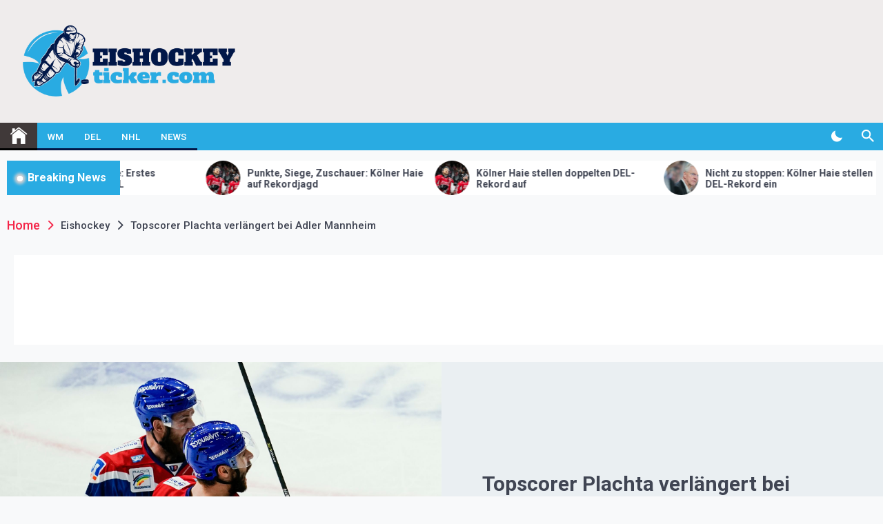

--- FILE ---
content_type: text/html; charset=UTF-8
request_url: https://www.eishockeyticker.com/topscorer-plachta-verlaengert-bei-adler-mannheim/
body_size: 24067
content:
<!DOCTYPE html>
<html lang="de">
	<head>
		<meta charset="UTF-8">
		<meta name="viewport" content="width=device-width, initial-scale=1">
		<link rel="profile" href="https://gmpg.org/xfn/11">

		<!-- Google Tag Manager -->
		<script>(function(w,d,s,l,i){w[l]=w[l]||[];w[l].push({'gtm.start':
															  new Date().getTime(),event:'gtm.js'});var f=d.getElementsByTagName(s)[0],
				j=d.createElement(s),dl=l!='dataLayer'?'&l='+l:'';j.async=true;j.src=
					'https://www.googletagmanager.com/gtm.js?id='+i+dl;f.parentNode.insertBefore(j,f);
									})(window,document,'script','dataLayer','GTM-K6L9HQP');</script>
		<!-- End Google Tag Manager -->

		<meta name='robots' content='index, follow, max-image-preview:large, max-snippet:-1, max-video-preview:-1' />
<script async type="application/javascript" src="https://www.eishockeyticker.com/wp-content/plugins/baqend/js/speed-kit-install.js"></script>
	<!-- This site is optimized with the Yoast SEO plugin v26.8 - https://yoast.com/product/yoast-seo-wordpress/ -->
	<title>Topscorer Plachta verlängert bei Adler Mannheim</title>
	<link rel="canonical" href="https://www.eishockeyticker.com/topscorer-plachta-verlaengert-bei-adler-mannheim/" />
	<meta property="og:locale" content="de_DE" />
	<meta property="og:type" content="article" />
	<meta property="og:title" content="Topscorer Plachta verlängert bei Adler Mannheim" />
	<meta property="og:description" content="Die Adler Mannheim haben den ursprünglich noch bis Sommer 2023 laufenden Vertrag mit Nationalspieler Matthias Plachta vorzeitig um zwei weitere Jahre bis 2025 verlängert. Das teilte der Club aus der Deutschen Eishockey Liga (DEL) mit. «Er ist läuferisch und technisch extrem stark, sein Schuss eine Waffe. Zudem schafft er im [&hellip;]" />
	<meta property="og:url" content="https://www.eishockeyticker.com/topscorer-plachta-verlaengert-bei-adler-mannheim/" />
	<meta property="og:site_name" content="eishockeyticker.com" />
	<meta property="article:published_time" content="2022-07-14T16:01:04+00:00" />
	<meta property="og:image" content="https://www.eishockeyticker.com/wp-content/uploads/2022/07/urnnewsmldpa.com20090101220714-99-24081-v3-s2048.jpeg" />
	<meta property="og:image:width" content="2048" />
	<meta property="og:image:height" content="1366" />
	<meta property="og:image:type" content="image/jpeg" />
	<meta name="twitter:card" content="summary_large_image" />
	<script type="application/ld+json" class="yoast-schema-graph">{"@context":"https://schema.org","@graph":[{"@type":"Article","@id":"https://www.eishockeyticker.com/topscorer-plachta-verlaengert-bei-adler-mannheim/#article","isPartOf":{"@id":"https://www.eishockeyticker.com/topscorer-plachta-verlaengert-bei-adler-mannheim/"},"author":{"name":"","@id":""},"headline":"Topscorer Plachta verlängert bei Adler Mannheim","datePublished":"2022-07-14T16:01:04+00:00","mainEntityOfPage":{"@id":"https://www.eishockeyticker.com/topscorer-plachta-verlaengert-bei-adler-mannheim/"},"wordCount":86,"publisher":{"@id":"https://www.eishockeyticker.com/#organization"},"image":{"@id":"https://www.eishockeyticker.com/topscorer-plachta-verlaengert-bei-adler-mannheim/#primaryimage"},"thumbnailUrl":"https://www.eishockeyticker.com/wp-content/uploads/2022/07/urnnewsmldpa.com20090101220714-99-24081-v3-s2048.jpeg","keywords":["Adler Mannheim","DEL","Eishockey","Matthias Plachta"],"articleSection":["Eishockey"],"inLanguage":"de"},{"@type":"WebPage","@id":"https://www.eishockeyticker.com/topscorer-plachta-verlaengert-bei-adler-mannheim/","url":"https://www.eishockeyticker.com/topscorer-plachta-verlaengert-bei-adler-mannheim/","name":"Topscorer Plachta verlängert bei Adler Mannheim","isPartOf":{"@id":"https://www.eishockeyticker.com/#website"},"primaryImageOfPage":{"@id":"https://www.eishockeyticker.com/topscorer-plachta-verlaengert-bei-adler-mannheim/#primaryimage"},"image":{"@id":"https://www.eishockeyticker.com/topscorer-plachta-verlaengert-bei-adler-mannheim/#primaryimage"},"thumbnailUrl":"https://www.eishockeyticker.com/wp-content/uploads/2022/07/urnnewsmldpa.com20090101220714-99-24081-v3-s2048.jpeg","datePublished":"2022-07-14T16:01:04+00:00","breadcrumb":{"@id":"https://www.eishockeyticker.com/topscorer-plachta-verlaengert-bei-adler-mannheim/#breadcrumb"},"inLanguage":"de","potentialAction":[{"@type":"ReadAction","target":["https://www.eishockeyticker.com/topscorer-plachta-verlaengert-bei-adler-mannheim/"]}]},{"@type":"ImageObject","inLanguage":"de","@id":"https://www.eishockeyticker.com/topscorer-plachta-verlaengert-bei-adler-mannheim/#primaryimage","url":"https://www.eishockeyticker.com/wp-content/uploads/2022/07/urnnewsmldpa.com20090101220714-99-24081-v3-s2048.jpeg","contentUrl":"https://www.eishockeyticker.com/wp-content/uploads/2022/07/urnnewsmldpa.com20090101220714-99-24081-v3-s2048.jpeg","width":2048,"height":1366},{"@type":"BreadcrumbList","@id":"https://www.eishockeyticker.com/topscorer-plachta-verlaengert-bei-adler-mannheim/#breadcrumb","itemListElement":[{"@type":"ListItem","position":1,"name":"Home","item":"https://www.eishockeyticker.com/"},{"@type":"ListItem","position":2,"name":"Topscorer Plachta verlängert bei Adler Mannheim"}]},{"@type":"WebSite","@id":"https://www.eishockeyticker.com/#website","url":"https://www.eishockeyticker.com/","name":"eishockeyticker.com","description":"Aktuelle Eishockey-Nachrichten","publisher":{"@id":"https://www.eishockeyticker.com/#organization"},"potentialAction":[{"@type":"SearchAction","target":{"@type":"EntryPoint","urlTemplate":"https://www.eishockeyticker.com/?s={search_term_string}"},"query-input":{"@type":"PropertyValueSpecification","valueRequired":true,"valueName":"search_term_string"}}],"inLanguage":"de"},{"@type":"Organization","@id":"https://www.eishockeyticker.com/#organization","name":"eishockeyticker.com","url":"https://www.eishockeyticker.com/","logo":{"@type":"ImageObject","inLanguage":"de","@id":"https://www.eishockeyticker.com/#/schema/logo/image/","url":"https://www.eishockeyticker.com/wp-content/uploads/2021/02/cropped-EISHOCKEYTICKER-LOGO-PNG.png","contentUrl":"https://www.eishockeyticker.com/wp-content/uploads/2021/02/cropped-EISHOCKEYTICKER-LOGO-PNG.png","width":1080,"height":368,"caption":"eishockeyticker.com"},"image":{"@id":"https://www.eishockeyticker.com/#/schema/logo/image/"}}]}</script>
	<!-- / Yoast SEO plugin. -->


<link rel='dns-prefetch' href='//fonts.googleapis.com' />
<link rel="alternate" type="application/rss+xml" title="eishockeyticker.com &raquo; Feed" href="https://www.eishockeyticker.com/feed/" />
<link rel="alternate" type="application/rss+xml" title="eishockeyticker.com &raquo; Kommentar-Feed" href="https://www.eishockeyticker.com/comments/feed/" />
<link rel="alternate" title="oEmbed (JSON)" type="application/json+oembed" href="https://www.eishockeyticker.com/wp-json/oembed/1.0/embed?url=https%3A%2F%2Fwww.eishockeyticker.com%2Ftopscorer-plachta-verlaengert-bei-adler-mannheim%2F" />
<link rel="alternate" title="oEmbed (XML)" type="text/xml+oembed" href="https://www.eishockeyticker.com/wp-json/oembed/1.0/embed?url=https%3A%2F%2Fwww.eishockeyticker.com%2Ftopscorer-plachta-verlaengert-bei-adler-mannheim%2F&#038;format=xml" />
<style id='wp-img-auto-sizes-contain-inline-css'>
img:is([sizes=auto i],[sizes^="auto," i]){contain-intrinsic-size:3000px 1500px}
/*# sourceURL=wp-img-auto-sizes-contain-inline-css */
</style>
<style id='wp-emoji-styles-inline-css'>

	img.wp-smiley, img.emoji {
		display: inline !important;
		border: none !important;
		box-shadow: none !important;
		height: 1em !important;
		width: 1em !important;
		margin: 0 0.07em !important;
		vertical-align: -0.1em !important;
		background: none !important;
		padding: 0 !important;
	}
/*# sourceURL=wp-emoji-styles-inline-css */
</style>
<style id='wp-block-library-inline-css'>
:root{--wp-block-synced-color:#7a00df;--wp-block-synced-color--rgb:122,0,223;--wp-bound-block-color:var(--wp-block-synced-color);--wp-editor-canvas-background:#ddd;--wp-admin-theme-color:#007cba;--wp-admin-theme-color--rgb:0,124,186;--wp-admin-theme-color-darker-10:#006ba1;--wp-admin-theme-color-darker-10--rgb:0,107,160.5;--wp-admin-theme-color-darker-20:#005a87;--wp-admin-theme-color-darker-20--rgb:0,90,135;--wp-admin-border-width-focus:2px}@media (min-resolution:192dpi){:root{--wp-admin-border-width-focus:1.5px}}.wp-element-button{cursor:pointer}:root .has-very-light-gray-background-color{background-color:#eee}:root .has-very-dark-gray-background-color{background-color:#313131}:root .has-very-light-gray-color{color:#eee}:root .has-very-dark-gray-color{color:#313131}:root .has-vivid-green-cyan-to-vivid-cyan-blue-gradient-background{background:linear-gradient(135deg,#00d084,#0693e3)}:root .has-purple-crush-gradient-background{background:linear-gradient(135deg,#34e2e4,#4721fb 50%,#ab1dfe)}:root .has-hazy-dawn-gradient-background{background:linear-gradient(135deg,#faaca8,#dad0ec)}:root .has-subdued-olive-gradient-background{background:linear-gradient(135deg,#fafae1,#67a671)}:root .has-atomic-cream-gradient-background{background:linear-gradient(135deg,#fdd79a,#004a59)}:root .has-nightshade-gradient-background{background:linear-gradient(135deg,#330968,#31cdcf)}:root .has-midnight-gradient-background{background:linear-gradient(135deg,#020381,#2874fc)}:root{--wp--preset--font-size--normal:16px;--wp--preset--font-size--huge:42px}.has-regular-font-size{font-size:1em}.has-larger-font-size{font-size:2.625em}.has-normal-font-size{font-size:var(--wp--preset--font-size--normal)}.has-huge-font-size{font-size:var(--wp--preset--font-size--huge)}.has-text-align-center{text-align:center}.has-text-align-left{text-align:left}.has-text-align-right{text-align:right}.has-fit-text{white-space:nowrap!important}#end-resizable-editor-section{display:none}.aligncenter{clear:both}.items-justified-left{justify-content:flex-start}.items-justified-center{justify-content:center}.items-justified-right{justify-content:flex-end}.items-justified-space-between{justify-content:space-between}.screen-reader-text{border:0;clip-path:inset(50%);height:1px;margin:-1px;overflow:hidden;padding:0;position:absolute;width:1px;word-wrap:normal!important}.screen-reader-text:focus{background-color:#ddd;clip-path:none;color:#444;display:block;font-size:1em;height:auto;left:5px;line-height:normal;padding:15px 23px 14px;text-decoration:none;top:5px;width:auto;z-index:100000}html :where(.has-border-color){border-style:solid}html :where([style*=border-top-color]){border-top-style:solid}html :where([style*=border-right-color]){border-right-style:solid}html :where([style*=border-bottom-color]){border-bottom-style:solid}html :where([style*=border-left-color]){border-left-style:solid}html :where([style*=border-width]){border-style:solid}html :where([style*=border-top-width]){border-top-style:solid}html :where([style*=border-right-width]){border-right-style:solid}html :where([style*=border-bottom-width]){border-bottom-style:solid}html :where([style*=border-left-width]){border-left-style:solid}html :where(img[class*=wp-image-]){height:auto;max-width:100%}:where(figure){margin:0 0 1em}html :where(.is-position-sticky){--wp-admin--admin-bar--position-offset:var(--wp-admin--admin-bar--height,0px)}@media screen and (max-width:600px){html :where(.is-position-sticky){--wp-admin--admin-bar--position-offset:0px}}

/*# sourceURL=wp-block-library-inline-css */
</style><style id='global-styles-inline-css'>
:root{--wp--preset--aspect-ratio--square: 1;--wp--preset--aspect-ratio--4-3: 4/3;--wp--preset--aspect-ratio--3-4: 3/4;--wp--preset--aspect-ratio--3-2: 3/2;--wp--preset--aspect-ratio--2-3: 2/3;--wp--preset--aspect-ratio--16-9: 16/9;--wp--preset--aspect-ratio--9-16: 9/16;--wp--preset--color--black: #000000;--wp--preset--color--cyan-bluish-gray: #abb8c3;--wp--preset--color--white: #ffffff;--wp--preset--color--pale-pink: #f78da7;--wp--preset--color--vivid-red: #cf2e2e;--wp--preset--color--luminous-vivid-orange: #ff6900;--wp--preset--color--luminous-vivid-amber: #fcb900;--wp--preset--color--light-green-cyan: #7bdcb5;--wp--preset--color--vivid-green-cyan: #00d084;--wp--preset--color--pale-cyan-blue: #8ed1fc;--wp--preset--color--vivid-cyan-blue: #0693e3;--wp--preset--color--vivid-purple: #9b51e0;--wp--preset--gradient--vivid-cyan-blue-to-vivid-purple: linear-gradient(135deg,rgb(6,147,227) 0%,rgb(155,81,224) 100%);--wp--preset--gradient--light-green-cyan-to-vivid-green-cyan: linear-gradient(135deg,rgb(122,220,180) 0%,rgb(0,208,130) 100%);--wp--preset--gradient--luminous-vivid-amber-to-luminous-vivid-orange: linear-gradient(135deg,rgb(252,185,0) 0%,rgb(255,105,0) 100%);--wp--preset--gradient--luminous-vivid-orange-to-vivid-red: linear-gradient(135deg,rgb(255,105,0) 0%,rgb(207,46,46) 100%);--wp--preset--gradient--very-light-gray-to-cyan-bluish-gray: linear-gradient(135deg,rgb(238,238,238) 0%,rgb(169,184,195) 100%);--wp--preset--gradient--cool-to-warm-spectrum: linear-gradient(135deg,rgb(74,234,220) 0%,rgb(151,120,209) 20%,rgb(207,42,186) 40%,rgb(238,44,130) 60%,rgb(251,105,98) 80%,rgb(254,248,76) 100%);--wp--preset--gradient--blush-light-purple: linear-gradient(135deg,rgb(255,206,236) 0%,rgb(152,150,240) 100%);--wp--preset--gradient--blush-bordeaux: linear-gradient(135deg,rgb(254,205,165) 0%,rgb(254,45,45) 50%,rgb(107,0,62) 100%);--wp--preset--gradient--luminous-dusk: linear-gradient(135deg,rgb(255,203,112) 0%,rgb(199,81,192) 50%,rgb(65,88,208) 100%);--wp--preset--gradient--pale-ocean: linear-gradient(135deg,rgb(255,245,203) 0%,rgb(182,227,212) 50%,rgb(51,167,181) 100%);--wp--preset--gradient--electric-grass: linear-gradient(135deg,rgb(202,248,128) 0%,rgb(113,206,126) 100%);--wp--preset--gradient--midnight: linear-gradient(135deg,rgb(2,3,129) 0%,rgb(40,116,252) 100%);--wp--preset--font-size--small: 13px;--wp--preset--font-size--medium: 20px;--wp--preset--font-size--large: 36px;--wp--preset--font-size--x-large: 42px;--wp--preset--spacing--20: 0.44rem;--wp--preset--spacing--30: 0.67rem;--wp--preset--spacing--40: 1rem;--wp--preset--spacing--50: 1.5rem;--wp--preset--spacing--60: 2.25rem;--wp--preset--spacing--70: 3.38rem;--wp--preset--spacing--80: 5.06rem;--wp--preset--shadow--natural: 6px 6px 9px rgba(0, 0, 0, 0.2);--wp--preset--shadow--deep: 12px 12px 50px rgba(0, 0, 0, 0.4);--wp--preset--shadow--sharp: 6px 6px 0px rgba(0, 0, 0, 0.2);--wp--preset--shadow--outlined: 6px 6px 0px -3px rgb(255, 255, 255), 6px 6px rgb(0, 0, 0);--wp--preset--shadow--crisp: 6px 6px 0px rgb(0, 0, 0);}:where(.is-layout-flex){gap: 0.5em;}:where(.is-layout-grid){gap: 0.5em;}body .is-layout-flex{display: flex;}.is-layout-flex{flex-wrap: wrap;align-items: center;}.is-layout-flex > :is(*, div){margin: 0;}body .is-layout-grid{display: grid;}.is-layout-grid > :is(*, div){margin: 0;}:where(.wp-block-columns.is-layout-flex){gap: 2em;}:where(.wp-block-columns.is-layout-grid){gap: 2em;}:where(.wp-block-post-template.is-layout-flex){gap: 1.25em;}:where(.wp-block-post-template.is-layout-grid){gap: 1.25em;}.has-black-color{color: var(--wp--preset--color--black) !important;}.has-cyan-bluish-gray-color{color: var(--wp--preset--color--cyan-bluish-gray) !important;}.has-white-color{color: var(--wp--preset--color--white) !important;}.has-pale-pink-color{color: var(--wp--preset--color--pale-pink) !important;}.has-vivid-red-color{color: var(--wp--preset--color--vivid-red) !important;}.has-luminous-vivid-orange-color{color: var(--wp--preset--color--luminous-vivid-orange) !important;}.has-luminous-vivid-amber-color{color: var(--wp--preset--color--luminous-vivid-amber) !important;}.has-light-green-cyan-color{color: var(--wp--preset--color--light-green-cyan) !important;}.has-vivid-green-cyan-color{color: var(--wp--preset--color--vivid-green-cyan) !important;}.has-pale-cyan-blue-color{color: var(--wp--preset--color--pale-cyan-blue) !important;}.has-vivid-cyan-blue-color{color: var(--wp--preset--color--vivid-cyan-blue) !important;}.has-vivid-purple-color{color: var(--wp--preset--color--vivid-purple) !important;}.has-black-background-color{background-color: var(--wp--preset--color--black) !important;}.has-cyan-bluish-gray-background-color{background-color: var(--wp--preset--color--cyan-bluish-gray) !important;}.has-white-background-color{background-color: var(--wp--preset--color--white) !important;}.has-pale-pink-background-color{background-color: var(--wp--preset--color--pale-pink) !important;}.has-vivid-red-background-color{background-color: var(--wp--preset--color--vivid-red) !important;}.has-luminous-vivid-orange-background-color{background-color: var(--wp--preset--color--luminous-vivid-orange) !important;}.has-luminous-vivid-amber-background-color{background-color: var(--wp--preset--color--luminous-vivid-amber) !important;}.has-light-green-cyan-background-color{background-color: var(--wp--preset--color--light-green-cyan) !important;}.has-vivid-green-cyan-background-color{background-color: var(--wp--preset--color--vivid-green-cyan) !important;}.has-pale-cyan-blue-background-color{background-color: var(--wp--preset--color--pale-cyan-blue) !important;}.has-vivid-cyan-blue-background-color{background-color: var(--wp--preset--color--vivid-cyan-blue) !important;}.has-vivid-purple-background-color{background-color: var(--wp--preset--color--vivid-purple) !important;}.has-black-border-color{border-color: var(--wp--preset--color--black) !important;}.has-cyan-bluish-gray-border-color{border-color: var(--wp--preset--color--cyan-bluish-gray) !important;}.has-white-border-color{border-color: var(--wp--preset--color--white) !important;}.has-pale-pink-border-color{border-color: var(--wp--preset--color--pale-pink) !important;}.has-vivid-red-border-color{border-color: var(--wp--preset--color--vivid-red) !important;}.has-luminous-vivid-orange-border-color{border-color: var(--wp--preset--color--luminous-vivid-orange) !important;}.has-luminous-vivid-amber-border-color{border-color: var(--wp--preset--color--luminous-vivid-amber) !important;}.has-light-green-cyan-border-color{border-color: var(--wp--preset--color--light-green-cyan) !important;}.has-vivid-green-cyan-border-color{border-color: var(--wp--preset--color--vivid-green-cyan) !important;}.has-pale-cyan-blue-border-color{border-color: var(--wp--preset--color--pale-cyan-blue) !important;}.has-vivid-cyan-blue-border-color{border-color: var(--wp--preset--color--vivid-cyan-blue) !important;}.has-vivid-purple-border-color{border-color: var(--wp--preset--color--vivid-purple) !important;}.has-vivid-cyan-blue-to-vivid-purple-gradient-background{background: var(--wp--preset--gradient--vivid-cyan-blue-to-vivid-purple) !important;}.has-light-green-cyan-to-vivid-green-cyan-gradient-background{background: var(--wp--preset--gradient--light-green-cyan-to-vivid-green-cyan) !important;}.has-luminous-vivid-amber-to-luminous-vivid-orange-gradient-background{background: var(--wp--preset--gradient--luminous-vivid-amber-to-luminous-vivid-orange) !important;}.has-luminous-vivid-orange-to-vivid-red-gradient-background{background: var(--wp--preset--gradient--luminous-vivid-orange-to-vivid-red) !important;}.has-very-light-gray-to-cyan-bluish-gray-gradient-background{background: var(--wp--preset--gradient--very-light-gray-to-cyan-bluish-gray) !important;}.has-cool-to-warm-spectrum-gradient-background{background: var(--wp--preset--gradient--cool-to-warm-spectrum) !important;}.has-blush-light-purple-gradient-background{background: var(--wp--preset--gradient--blush-light-purple) !important;}.has-blush-bordeaux-gradient-background{background: var(--wp--preset--gradient--blush-bordeaux) !important;}.has-luminous-dusk-gradient-background{background: var(--wp--preset--gradient--luminous-dusk) !important;}.has-pale-ocean-gradient-background{background: var(--wp--preset--gradient--pale-ocean) !important;}.has-electric-grass-gradient-background{background: var(--wp--preset--gradient--electric-grass) !important;}.has-midnight-gradient-background{background: var(--wp--preset--gradient--midnight) !important;}.has-small-font-size{font-size: var(--wp--preset--font-size--small) !important;}.has-medium-font-size{font-size: var(--wp--preset--font-size--medium) !important;}.has-large-font-size{font-size: var(--wp--preset--font-size--large) !important;}.has-x-large-font-size{font-size: var(--wp--preset--font-size--x-large) !important;}
/*# sourceURL=global-styles-inline-css */
</style>

<style id='classic-theme-styles-inline-css'>
/*! This file is auto-generated */
.wp-block-button__link{color:#fff;background-color:#32373c;border-radius:9999px;box-shadow:none;text-decoration:none;padding:calc(.667em + 2px) calc(1.333em + 2px);font-size:1.125em}.wp-block-file__button{background:#32373c;color:#fff;text-decoration:none}
/*# sourceURL=/wp-includes/css/classic-themes.min.css */
</style>
<link rel='stylesheet' id='wpm-telegram-style-css' href='https://www.eishockeyticker.com/wp-content/themes/telegram/style.css' media='all' />
<link rel='stylesheet' id='telegram-google-fonts-css' href='https://fonts.googleapis.com/css?family=Roboto:100,300,400,500,700&#038;display=swap' media='all' />
<link rel='stylesheet' id='slick-css' href='https://www.eishockeyticker.com/wp-content/themes/telegram/assets/resources/slick/css/slick.min.css' media='all' />
<link rel='stylesheet' id='ionicons-css' href='https://www.eishockeyticker.com/wp-content/themes/telegram/assets/resources/ionicons/css/ionicons.min.css' media='all' />
<link rel='stylesheet' id='magnific-css' href='https://www.eishockeyticker.com/wp-content/themes/telegram/assets/resources/magnific/css/magnific-popup.css' media='all' />
<link rel='stylesheet' id='telegram-style-css' href='https://www.eishockeyticker.com/wp-content/themes/MDSP%20Newsdeck/style.css' media='all' />
<link rel='stylesheet' id='borlabs-cookie-css' href='https://www.eishockeyticker.com/wp-content/cache/borlabs-cookie/borlabs-cookie_1_de.css' media='all' />
<script src="https://www.eishockeyticker.com/wp-includes/js/jquery/jquery.min.js" id="jquery-core-js"></script>
<script src="https://www.eishockeyticker.com/wp-includes/js/jquery/jquery-migrate.min.js" id="jquery-migrate-js"></script>
<script id="borlabs-cookie-prioritize-js-extra">
var borlabsCookiePrioritized = {"domain":"www.eishockeyticker.com","path":"/","version":"1","bots":"1","optInJS":{"essential":{"google-tag-manager":""},"statistics":{"google-analytics":"[base64]"},"marketing":{"facebook-pixel":"[base64]"}}};
//# sourceURL=borlabs-cookie-prioritize-js-extra
</script>
<script src="https://www.eishockeyticker.com/wp-content/plugins/borlabs-cookie/assets/javascript/borlabs-cookie-prioritize.min.js" id="borlabs-cookie-prioritize-js"></script>
<link rel="https://api.w.org/" href="https://www.eishockeyticker.com/wp-json/" /><link rel="alternate" title="JSON" type="application/json" href="https://www.eishockeyticker.com/wp-json/wp/v2/posts/3217" /><link rel="EditURI" type="application/rsd+xml" title="RSD" href="https://www.eishockeyticker.com/xmlrpc.php?rsd" />
<link rel='shortlink' href='https://www.eishockeyticker.com/?p=3217' />
<!-- Google Tag Manager -->
<script>(function(w,d,s,l,i){w[l]=w[l]||[];w[l].push({"gtm.start":
new Date().getTime(),event:"gtm.js"});var f=d.getElementsByTagName(s)[0],
j=d.createElement(s),dl=l!="dataLayer"?"&l="+l:"";j.async=true;j.src=
"https://www.googletagmanager.com/gtm.js?id="+i+dl;f.parentNode.insertBefore(j,f);
})(window,document,"script","dataLayer","GTM-K6L9HQP");</script>
<!-- End Google Tag Manager --><script>
window.borlabsCookieOptInGoogleAnalytics = true;
window.dataLayer = window.dataLayer || [];
  window.dataLayer.push({
    event: 'borlabsCookieOptInNoGACookie',
  });
</script>		<style type="text/css">
					.site-title,
			.site-description {
				position: absolute;
				clip: rect(1px, 1px, 1px, 1px);
				}
					</style>
		<link rel="icon" href="https://www.eishockeyticker.com/wp-content/uploads/2021/02/cropped-ICON-32x32.png" sizes="32x32" />
<link rel="icon" href="https://www.eishockeyticker.com/wp-content/uploads/2021/02/cropped-ICON-192x192.png" sizes="192x192" />
<link rel="apple-touch-icon" href="https://www.eishockeyticker.com/wp-content/uploads/2021/02/cropped-ICON-180x180.png" />
<meta name="msapplication-TileImage" content="https://www.eishockeyticker.com/wp-content/uploads/2021/02/cropped-ICON-270x270.png" />
		<style id="wp-custom-css">
			.menu-description, .entry-meta-author, .twp-btn-section, .twp-tooltip {
display:none!important;
}

.site-content, .twp-site-content-wrapper {
	max-width:100%!important;
}

.twp-center {
text-align:left;
}

a:hover {
color:#003695!important;
}

.desktop .twp-nav-menu .brand-home a {
background-color:#403939;
}

.twp-topbar-section .twp-tag-section .twp-icon span, .twp-topbar-section .twp-tag-section .twp-tags-title span, .twp-navbar-section, .twp-breaking-news-section .twp-title-section, .widget .gallery .slick-arrow, .wp-block-gallery .slick-arrow, .twp-slick-arrow .slick-arrow, #scroll-top, .twp-pagination-numeric .nav-links a.current, .twp-pagination-numeric .nav-links span.current, .mc4wp-form input[type=submit], .search-form input[type=submit], .twp-single-post .entry-footer .edit-link:before, .twp-single-post .entry-footer .twp-icon, .widget .tagcloud a, .twp-category-with-bg li:nth-child(2) a, .twp-category-with-bg li:nth-child(10) a {
background-color:#29abe2;
}

.nav-links a:hover {
color:white!important;
}

.tagcloud a:hover {
color:white!important;
}

._brlbs-accept a:hover {
color:white!important;
}

.mc4wp-form input[type=submit], .search-form input[type=submit]:hover {
background-color:#403939;
}

.twp-topbar-section .twp-tag-section .twp-tags-title span:after {
border-top-color:#29abe2;
}

.desktop ul.twp-nav-menu > li > a, .desktop div.twp-nav-menu > ul > li > a, .widget .gallery .slick-arrow, .wp-block-gallery .slick-arrow, .twp-slick-arrow .slick-arrow, .twp-pagination-numeric .nav-links a.current, .twp-pagination-numeric .nav-links span.current {
border-color:#011748;
}

.post-navigation .nav-next:hover, .post-navigation .nav-previous:hover {
background-color:#29abe2;
}

.twp-icon i:hover {
color:#29abe2;
}

.twp-category-with-bg li:nth-child(1) a, .twp-category-with-bg li:nth-child(9) a {
background-color:#0085BA;
}

.twp-section-title{
	font-size:24px;
}

.twp-post-title a:hover {
color:#0085BA;
}

.twp-arrow:hover {
background-color:#29abe2;
}

.twp-archive-layout-4 .twp-archive-post .entry-header .entry-meta .entry-meta-item {
color:#29abe2;
}

.twp-archive-layout-4 .twp-archive-post .entry-header .entry-meta .entry-meta-item:hover {
background-color: white;
color:#29abe2;
}

.twp-site-footer:hover {
background:black!important;
}

.menu-item a:hover {
background-color:white!important;
}

.twp-post-style-5 .twp-image-section .twp-post-format-wrapper {
padding:0;
}

.twp-topbar-section{
	display:none;
}

.twp-post-title-xs{
	font-size:13px;
}

.posted-on{
	font-size:10px;
	font-weight:normal;
}

.custom-html-widget{
	padding-top:15px;
}

.xnews_img_info{
display:block;
width:100%;
font-size:12px;
color:white;
}

.xnews_credit{
font-style:italic;
}

.twp-logo-section img{
	max-width:350px;
}
.xnews_bb_above_global{
	display:block;
	width:100%;
	margin:0 10px 25px 10px;
	padding:15px;
  background-color: #fff;
}

.xnews_ad_mid_article, .xnews_ad_bottom_article{
	display:block;
	float:left;
	width:100%;
	margin:50px 0px 50px 0px;
}

.twp-nav-newsletter{
	display:none;
}

.tagcloud{
	max-height:320px;
	overflow:hidden;
}		</style>
		
	</head>

	<body class="wp-singular post-template-default single single-post postid-3217 single-format-standard wp-custom-logo wp-theme-telegram wp-child-theme-MDSPNewsdeck right-sidebar">
		<!-- Google Tag Manager (noscript) -->
		<noscript><iframe src="https://www.googletagmanager.com/ns.html?id=GTM-K6L9HQP"
						  height="0" width="0" style="display:none;visibility:hidden"></iframe></noscript>
		<!-- End Google Tag Manager (noscript) -->
				<div id="page" class="site">
			<a class="skip-link screen-reader-text" href="#skip-link-to-content">Skip to content</a>

			
			<div class="twp-topbar-section">
				<div class="twp-container-fluid twp-no-gap">
					<div class="twp-d-flex">
												<div class="twp-tag-section">
													</div>
						<div class="twp-social-menu-section">
													</div>								
					</div>
				</div>
			</div>
						<header id="masthead" class="site-header">
				<div class="site-branding  ">
					<div class="twp-header-image bg-image" style="background-image:url()"></div>
					<div class="twp-container">
												<div class="twp-wrapper">
							<div class="twp-logo-section">
								<a href="https://www.eishockeyticker.com/" class="custom-logo-link" rel="home"><img width="1080" height="368" src="https://www.eishockeyticker.com/wp-content/uploads/2021/02/cropped-EISHOCKEYTICKER-LOGO-PNG.png" class="custom-logo" alt="eishockeyticker.com" decoding="async" fetchpriority="high" srcset="https://www.eishockeyticker.com/wp-content/uploads/2021/02/cropped-EISHOCKEYTICKER-LOGO-PNG.png 1080w, https://www.eishockeyticker.com/wp-content/uploads/2021/02/cropped-EISHOCKEYTICKER-LOGO-PNG-300x102.png 300w, https://www.eishockeyticker.com/wp-content/uploads/2021/02/cropped-EISHOCKEYTICKER-LOGO-PNG-1024x349.png 1024w, https://www.eishockeyticker.com/wp-content/uploads/2021/02/cropped-EISHOCKEYTICKER-LOGO-PNG-768x262.png 768w" sizes="(max-width: 1080px) 100vw, 1080px" /></a>								<p class="site-title"><a href="https://www.eishockeyticker.com/" rel="home">eishockeyticker.com</a></p>
																<p class="site-description">Aktuelle Eishockey-Nachrichten</p>
															</div>
							<div class="twp-advertisement-section">
								<div class="header-ads">
									<div id='div-gpt-ad-1765812158558-0' style='min-width: 320px; min-height: 50px;'></div>
								</div>
							</div>
														<!--<div class="twp-advertisement-section">
	<a  href="">
  <img src="">
	</a>
   </div>-/twp-advertisement-section-->
													</div>
					</div>
				</div><!-- .site-branding -->

								<div class="twp-navbar-section" id="twp-navigation-bar">
					<div class="twp-container twp-no-gap">
						<div class="twp-d-flex twp-wrapper">
							<nav id="site-navigation" class="main-navigation twp-site-navigation desktop">
								<div class="menu-main-container"><ul id="primary-menu" class="twp-nav-menu"><li class="brand-home"><a title="Home" href="https://www.eishockeyticker.com"><span class='ion ion-ios-home'></span></a></li><li id="menu-item-84" class="menu-item menu-item-type-taxonomy menu-item-object-post_tag menu-item-84"><a href="https://www.eishockeyticker.com/hashtag/wm/">WM</a></li>
<li id="menu-item-85" class="menu-item menu-item-type-taxonomy menu-item-object-post_tag menu-item-85"><a href="https://www.eishockeyticker.com/hashtag/del/">DEL</a></li>
<li id="menu-item-6670" class="menu-item menu-item-type-taxonomy menu-item-object-post_tag menu-item-6670"><a href="https://www.eishockeyticker.com/hashtag/nhl/">NHL</a></li>
<li id="menu-item-66" class="menu-item menu-item-type-taxonomy menu-item-object-category current-post-ancestor current-menu-parent current-post-parent menu-item-66"><a href="https://www.eishockeyticker.com/thema/eishockey/">News</a></li>
</ul></div>								<div class="twp-menu-icon-section">
									<button id="nav-menu-icon">
										<span class="twp-menu-icon-with-box">
											<span class="twp-line twp-line-1"></span>
											<span class="twp-line twp-line-2"></span>
											<span class="twp-line twp-line-3"></span>
										</span>
									</button>
								</div>

							</nav><!-- #site-navigation -->
							<div class="twp-site-feature">
								<div class="twp-dark-mode">
									<button id="color-mode">
										<i class="ion ion-md-moon"></i>
										<span class="twp-tooltip dark-mode-caption">Dark Mode </span>
										<span class="twp-tooltip light-mode-caption">Light Mode </span>
									</button>
								</div>
								<div class="twp-search-section">
									<a href="javascript:void(0)" class="skip-link-search-start"></a>
									<button id="search">
										<i class="ion ion-md-search"></i>
										<span class="twp-tooltip"> Search </span>
									</button>
								</div>
								
															</div>
						</div>
					</div>

					<div class="twp-nav-search-content" id="search-content">
						<div class="twp-wrapper twp-d-flex">
							<a href="javascript:void(0)" class="skip-link-search-start-1"></a>
							<a href="javascript:void(0)" class="skip-link-search-start-2"></a>
							<form role="search" method="get" class="search-form" action="https://www.eishockeyticker.com/">
				<label>
					<span class="screen-reader-text">Suche nach:</span>
					<input type="search" class="search-field" placeholder="Suchen …" value="" name="s" />
				</label>
				<input type="submit" class="search-submit" value="Suchen" />
			</form>							<div class="twp-close">
								<button id="search-close"><i class="ion ion-md-close"></i></button>
							</div>
						</div>
					</div>
					<a href="javascript:void(0)" class="skip-link-search-end"></a>

				</div>
			</header><!-- #masthead -->

			<!-- breaking news section -->
						<div class="twp-breaking-news-section"> 
				<div class="twp-container">
					<div class="twp-wrapper clearfix">
						<div class="twp-title-section">
							<h2 class="twp-section-title">Breaking News</h2>
						</div>
												<div class="twp-breaking-news-slider" data-slick='{"rtl": false}'>
																					<div class="twp-breaking-post">
								 
								<div class="twp-image-section bg-image" style="background-image:url('https://www.eishockeyticker.com/wp-content/uploads/2026/01/y5lpdvw67g-v9-ax-s2048-1-150x150.jpeg')">
									<a href="https://www.eishockeyticker.com/eishockey-geschichte-erstes-torwart-tor-in-der-del/"></a>
								</div>  
								<div class="twp-desc">
									<h3 class="twp-post-title twp-post-title-xs"><a href="https://www.eishockeyticker.com/eishockey-geschichte-erstes-torwart-tor-in-der-del/">Eishockey-Geschichte: Erstes Torwart-Tor in der DEL</a></h3>
								</div>
							</div>
														<div class="twp-breaking-post">
								 
								<div class="twp-image-section bg-image" style="background-image:url('https://www.eishockeyticker.com/wp-content/uploads/2026/01/uhtzqtanlw-v9-ax-s2048-1-150x150.jpeg')">
									<a href="https://www.eishockeyticker.com/punkte-siege-zuschauer-koelner-haie-auf-rekordjagd/"></a>
								</div>  
								<div class="twp-desc">
									<h3 class="twp-post-title twp-post-title-xs"><a href="https://www.eishockeyticker.com/punkte-siege-zuschauer-koelner-haie-auf-rekordjagd/">Punkte, Siege, Zuschauer: Kölner Haie auf Rekordjagd</a></h3>
								</div>
							</div>
														<div class="twp-breaking-post">
								 
								<div class="twp-image-section bg-image" style="background-image:url('https://www.eishockeyticker.com/wp-content/uploads/2026/01/k2ofnkhsmo-v9-ax-s2048-1-150x150.jpeg')">
									<a href="https://www.eishockeyticker.com/koelner-haie-stellen-doppelten-del-rekord-auf/"></a>
								</div>  
								<div class="twp-desc">
									<h3 class="twp-post-title twp-post-title-xs"><a href="https://www.eishockeyticker.com/koelner-haie-stellen-doppelten-del-rekord-auf/">Kölner Haie stellen doppelten DEL-Rekord auf</a></h3>
								</div>
							</div>
														<div class="twp-breaking-post">
								 
								<div class="twp-image-section bg-image" style="background-image:url('https://www.eishockeyticker.com/wp-content/uploads/2026/01/3zqwtvn6vd-v7-ax-s2048-1-150x150.jpeg')">
									<a href="https://www.eishockeyticker.com/nicht-zu-stoppen-koelner-haie-stellen-del-rekord-ein/"></a>
								</div>  
								<div class="twp-desc">
									<h3 class="twp-post-title twp-post-title-xs"><a href="https://www.eishockeyticker.com/nicht-zu-stoppen-koelner-haie-stellen-del-rekord-ein/">Nicht zu stoppen: Kölner Haie stellen DEL-Rekord ein</a></h3>
								</div>
							</div>
														<div class="twp-breaking-post">
								 
								<div class="twp-image-section bg-image" style="background-image:url('https://www.eishockeyticker.com/wp-content/uploads/2026/01/ahhvfi3uyi-v15-ax-s2048-1-150x150.jpeg')">
									<a href="https://www.eishockeyticker.com/wissmann-gibt-endlich-comeback-eisbaeren-verlieren-dennoch/"></a>
								</div>  
								<div class="twp-desc">
									<h3 class="twp-post-title twp-post-title-xs"><a href="https://www.eishockeyticker.com/wissmann-gibt-endlich-comeback-eisbaeren-verlieren-dennoch/">Wissmann gibt endlich Comeback &#8211; Eisbären verlieren dennoch</a></h3>
								</div>
							</div>
														<div class="twp-breaking-post">
								 
								<div class="twp-image-section bg-image" style="background-image:url('https://www.eishockeyticker.com/wp-content/uploads/2026/01/ltwsmvuszy-v5-ax-s2048-1-150x150.jpeg')">
									<a href="https://www.eishockeyticker.com/draisaitl-fehlt-oilers-wegen-krankheitsfalls-in-der-familie/"></a>
								</div>  
								<div class="twp-desc">
									<h3 class="twp-post-title twp-post-title-xs"><a href="https://www.eishockeyticker.com/draisaitl-fehlt-oilers-wegen-krankheitsfalls-in-der-familie/">Draisaitl fehlt Oilers wegen Krankheitsfalls in der Familie</a></h3>
								</div>
							</div>
														<div class="twp-breaking-post">
								 
								<div class="twp-image-section bg-image" style="background-image:url('https://www.eishockeyticker.com/wp-content/uploads/2026/01/eh3ow2wtrm-v4-ax-s2048-1-150x150.jpeg')">
									<a href="https://www.eishockeyticker.com/nach-trump-besuch-19-debakel-fuer-nhl-champion-florida/"></a>
								</div>  
								<div class="twp-desc">
									<h3 class="twp-post-title twp-post-title-xs"><a href="https://www.eishockeyticker.com/nach-trump-besuch-19-debakel-fuer-nhl-champion-florida/">Nach Trump-Besuch: 1:9-Debakel für NHL-Champion Florida</a></h3>
								</div>
							</div>
														<div class="twp-breaking-post">
								 
								<div class="twp-image-section bg-image" style="background-image:url('https://www.eishockeyticker.com/wp-content/uploads/2026/01/6gs5csbqd6-v7-ax-s2048-1-150x150.jpeg')">
									<a href="https://www.eishockeyticker.com/eisbaeren-berlin-gewinnen-winter-game-gegen-dresdner-eisloewen/"></a>
								</div>  
								<div class="twp-desc">
									<h3 class="twp-post-title twp-post-title-xs"><a href="https://www.eishockeyticker.com/eisbaeren-berlin-gewinnen-winter-game-gegen-dresdner-eisloewen/">Eisbären Berlin gewinnen Winter Game gegen Dresdner Eislöwen</a></h3>
								</div>
							</div>
														<div class="twp-breaking-post">
								 
								<div class="twp-image-section bg-image" style="background-image:url('https://www.eishockeyticker.com/wp-content/uploads/2026/01/c7thfhn77r-v4-ax-s2048-1-150x150.jpeg')">
									<a href="https://www.eishockeyticker.com/belohnung-winter-game-ost-eishockey-lebt-trotz-misere/"></a>
								</div>  
								<div class="twp-desc">
									<h3 class="twp-post-title twp-post-title-xs"><a href="https://www.eishockeyticker.com/belohnung-winter-game-ost-eishockey-lebt-trotz-misere/">Belohnung Winter Game: Ost-Eishockey lebt trotz Misere</a></h3>
								</div>
							</div>
														<div class="twp-breaking-post">
								 
								<div class="twp-image-section bg-image" style="background-image:url('https://www.eishockeyticker.com/wp-content/uploads/2026/01/cv6t5yur7x-v5-ax-s2048-1-150x150.jpeg')">
									<a href="https://www.eishockeyticker.com/nhl-stars-im-olympia-kader-del-topscorer-bleiben-zu-hause/"></a>
								</div>  
								<div class="twp-desc">
									<h3 class="twp-post-title twp-post-title-xs"><a href="https://www.eishockeyticker.com/nhl-stars-im-olympia-kader-del-topscorer-bleiben-zu-hause/">NHL-Stars im Olympia-Kader: DEL-Topscorer bleiben zu Hause</a></h3>
								</div>
							</div>
																				</div>
					</div>
				</div>
			</div><!--  twp-breaking-news-section-->
			
			
			<div class="twp-body-overlay" id="body-overlay"></div>
			<div class="twp-scroll-top" id="scroll-top"><i class="ion ion-ios-arrow-round-up"></i></div>


			
			<div class="twp-mobile-menu-section" id="mobile-menu">

				<a href="javascript:void(0)" class="skip-link-menu-start"></a>
				<div class="twp-close"><button  id="mobile-menu-close"><i class="ion ion-md-close"></i></button></div>
				<div class="menu-caontainer-mobile"></div>
				<a href="javascript:void(0)" class="skip-link-menu-end"></a>
			</div>

			<a href="javascript:void(0)" class="skip-link-menu-end"></a>

			
			<!-- breadcrums -->
			

        <div class="twp-breadcrumbs">
            <div class="twp-container">
                <div aria-label="Breadcrumbs" class="breadcrumb-trail breadcrumbs" itemprop="breadcrumb"><ul class="trail-items" itemscope itemtype="http://schema.org/BreadcrumbList"><meta name="numberOfItems" content="3" /><meta name="itemListOrder" content="Ascending" /><li itemprop="itemListElement" itemscope itemtype="http://schema.org/ListItem" class="trail-item trail-begin"><a href="https://www.eishockeyticker.com/" rel="home" itemprop="item"><span itemprop="name">Home</span></a><meta itemprop="position" content="1" /></li><li itemprop="itemListElement" itemscope itemtype="http://schema.org/ListItem" class="trail-item"><a href="https://www.eishockeyticker.com/thema/eishockey/" itemprop="item"><span itemprop="name">Eishockey</span></a><meta itemprop="position" content="2" /></li><li itemprop="itemListElement" itemscope itemtype="http://schema.org/ListItem" class="trail-item trail-end"><a href="https://www.eishockeyticker.com/topscorer-plachta-verlaengert-bei-adler-mannheim/" itemprop="item"><span itemprop="name">Topscorer Plachta verlängert bei Adler Mannheim</span></a><meta itemprop="position" content="3" /></li></ul></div>            </div>
        </div>


    	
			<div id="skip-link-to-content"><div class="site-content">
	<!-- List Ad Top START -->
	<div class="twp-container">
		<div class="xnews_bb_above_global">
			<!-- /7617/oo.mdsp.de.bb.top -->
			<div id='div-gpt-ad-1737886298703-0' style='min-width: 300px; min-height: 100px;'></div>
		</div>			
	</div>
	<!-- List Ad Top END -->

		<div class="twp-single-banner">
		<div class="twp-post twp-post-style-5 twp-d-flex">
			<div class="twp-image-section twp-image-with-content twp-image-hover-effect twp-image-zoom-in-effect twp-image-420">
				<div class="xnews_img_info"><span class="xnews_caption">Bleibt bis 2025 in Mannheim: Matthias Plachta (r).</span> <span class="xnews_credit">(Urheber/Quelle/Verbreiter: Uwe Anspach/dpa/Archivbild)</span></div>				<div class="twp-image bg-image" style="background-image:url('https://www.eishockeyticker.com/wp-content/uploads/2022/07/urnnewsmldpa.com20090101220714-99-24081-v3-s2048.jpeg')">
				</div>
				<div class="twp-post-format-wrapper twp-d-flex">
					<div class="twp-post-format twp-post-format-with-bg">
											</div>
					<div class="xnews_img_info"><span class="xnews_caption">Bleibt bis 2025 in Mannheim: Matthias Plachta (r).</span> <span class="xnews_credit">(Urheber/Quelle/Verbreiter: Uwe Anspach/dpa/Archivbild)</span></div>				</div>
			</div>
			<div class="twp-desc">
				<div class="twp-wrapper">
					<div class="twp-category twp-category-with-bg">
											</div>
	
					<header class="entry-header">
						<h1 class="entry-title">Topscorer Plachta verlängert bei Adler Mannheim</h1>					</header><!-- .entry-header -->
					
					<!-- Meta Tag -->
											<div class="twp-meta-tag entry-meta twp-d-flex twp-meta-tag-lg">
							<div class="entry-meta-item entry-meta-date">On <a href="https://www.eishockeyticker.com/2022/07/14/" rel="bookmark"><time class="entry-date published updated" datetime="2022-07-14T16:01:04+00:00">Juli 14, 2022</time></a></div><div class="entry-meta-item entry-meta-author"><a class="url fn n" href="https://www.eishockeyticker.com/author/"></a></div>						</div><!-- .entry-meta -->
						
					<div class="twp-social-share-section twp-social-share-lg twp-social-share-rounded">
											</div>
				</div>
			</div>
		</div>
	</div>
	<div class="twp-site-content-wrapper">
		<main id="primary" class="site-main">
			<article id="post-3217" class="twp-single-post post-3217 post type-post status-publish format-standard has-post-thumbnail hentry category-eishockey tag-adler-mannheim tag-del tag-eishockey tag-matthias-plachta">
			
				<div class="entry-content">
					<div class="xnews_article">
<div class="xnews_adbox_article_top" style="float: left; margin: 0px 15px 15px 0px;">
<div id="div-gpt-ad-1611139535617-0" style="width: 300px; height: 250px;"><script>googletag.cmd.push(function() );</script></div>
</div>
<section class="main">
<p>Die Adler Mannheim haben den ursprünglich noch bis Sommer 2023 laufenden Vertrag mit Nationalspieler Matthias Plachta vorzeitig um zwei weitere Jahre bis 2025 verlängert. Das teilte der Club aus der Deutschen Eishockey Liga (DEL) mit.</p>
<p>«Er ist läuferisch und technisch extrem stark, sein Schuss eine Waffe. Zudem schafft er im Spiel Räume, hat immer das Auge für seine Mitspieler», lobte Sportmanager Jan-Axel Alavaara den 31-Jährigen. Plachta ist mit 336 Punkten der erfolgreichste Scorer der Mannheimer Clubhistorie.</p>
</section>
</div>
<div class="xnews_author"></div>
<div class="xnews_linkbox"></div>
				</div><!-- .entry-content -->
		
				<footer class="entry-footer">
					<span class="cat-links"><span class="twp-icon"><i class="ion ion-ios-folder"></i></span>In <a href="https://www.eishockeyticker.com/thema/eishockey/" rel="category tag">Eishockey</a></span><span class="tags-links"><span class="twp-icon"><i class="ion ion-md-pricetags"></i></span>In <a href="https://www.eishockeyticker.com/hashtag/adler-mannheim/" rel="tag">Adler Mannheim</a> , <a href="https://www.eishockeyticker.com/hashtag/del/" rel="tag">DEL</a> , <a href="https://www.eishockeyticker.com/hashtag/eishockey/" rel="tag">Eishockey</a> , <a href="https://www.eishockeyticker.com/hashtag/matthias-plachta/" rel="tag">Matthias Plachta</a></span>				</footer><!-- .entry-footer -->
			</article><!-- #post-3217 -->
			
			<div class="xnews_ad_mid_article">
				<!-- /93290337/mdsp.de.oo.mid.lb -->
				<div id="div-gpt-ad-1611316419682-0">
				  <script>
					googletag.cmd.push(function() { googletag.display('div-gpt-ad-1611316419682-0'); });
				  </script>
				</div>
			</div>
			
			<div class="twp-pagination">
	<nav class="navigation post-navigation" aria-label="Beiträge">
		<h2 class="screen-reader-text">Beitrags-Navigation</h2>
		<div class="nav-links"><div class="nav-previous"><a href="https://www.eishockeyticker.com/loewen-frankfurt-leiht-bokk-von-nhl-club-carolina-aus-2/" rel="prev"><span class="twp-icon"><i class="ion ion-md-arrow-back"></i></span> <span class="nav-title">Löwen Frankfurt leiht Bokk von NHL-Club Carolina aus</span></a></div><div class="nav-next"><a href="https://www.eishockeyticker.com/wir-sind-stolz-nhl-spieler-nico-sturm-in-augsburg-geehrt/" rel="next"><span class="twp-icon"><i class="ion ion-md-arrow-forward"></i></span></span> <span class="nav-title">«Wir sind stolz»: NHL-Spieler Nico Sturm in Augsburg geehrt</span></a></div></div>
	</nav></div>
						 
			 <div class="xnews_ad_bottom_article">
				<!-- /93290337/mdsp.de.oo.bottom.lb -->
				<div id="div-gpt-ad-1611316302467-0">
				  <script>
					googletag.cmd.push(function() { googletag.display('div-gpt-ad-1611316302467-0'); });
				  </script>
				</div>
			</div>
			
		</main><!-- #main -->


		
<aside id="secondary" class="widget-area">
	<section id="search-2" class="widget widget_search"><form role="search" method="get" class="search-form" action="https://www.eishockeyticker.com/">
				<label>
					<span class="screen-reader-text">Suche nach:</span>
					<input type="search" class="search-field" placeholder="Suchen …" value="" name="s" />
				</label>
				<input type="submit" class="search-submit" value="Suchen" />
			</form></section><section id="custom_html-2" class="widget_text widget widget_custom_html"><div class="textwidget custom-html-widget">
<div id="div-gpt-ad-1765825489586-0" style="width:300px; margin:0 auto;"></div></div></section>
		<section id="recent-posts-2" class="widget widget_recent_entries">
		<h2 class="widget-title">Neueste Beiträge</h2>
		<ul>
											<li>
					<a href="https://www.eishockeyticker.com/eishockey-geschichte-erstes-torwart-tor-in-der-del/">Eishockey-Geschichte: Erstes Torwart-Tor in der DEL</a>
									</li>
											<li>
					<a href="https://www.eishockeyticker.com/punkte-siege-zuschauer-koelner-haie-auf-rekordjagd/">Punkte, Siege, Zuschauer: Kölner Haie auf Rekordjagd</a>
									</li>
											<li>
					<a href="https://www.eishockeyticker.com/koelner-haie-stellen-doppelten-del-rekord-auf/">Kölner Haie stellen doppelten DEL-Rekord auf</a>
									</li>
											<li>
					<a href="https://www.eishockeyticker.com/nicht-zu-stoppen-koelner-haie-stellen-del-rekord-ein/">Nicht zu stoppen: Kölner Haie stellen DEL-Rekord ein</a>
									</li>
											<li>
					<a href="https://www.eishockeyticker.com/wissmann-gibt-endlich-comeback-eisbaeren-verlieren-dennoch/">Wissmann gibt endlich Comeback &#8211; Eisbären verlieren dennoch</a>
									</li>
											<li>
					<a href="https://www.eishockeyticker.com/draisaitl-fehlt-oilers-wegen-krankheitsfalls-in-der-familie/">Draisaitl fehlt Oilers wegen Krankheitsfalls in der Familie</a>
									</li>
											<li>
					<a href="https://www.eishockeyticker.com/nach-trump-besuch-19-debakel-fuer-nhl-champion-florida/">Nach Trump-Besuch: 1:9-Debakel für NHL-Champion Florida</a>
									</li>
											<li>
					<a href="https://www.eishockeyticker.com/eisbaeren-berlin-gewinnen-winter-game-gegen-dresdner-eisloewen/">Eisbären Berlin gewinnen Winter Game gegen Dresdner Eislöwen</a>
									</li>
											<li>
					<a href="https://www.eishockeyticker.com/belohnung-winter-game-ost-eishockey-lebt-trotz-misere/">Belohnung Winter Game: Ost-Eishockey lebt trotz Misere</a>
									</li>
											<li>
					<a href="https://www.eishockeyticker.com/nhl-stars-im-olympia-kader-del-topscorer-bleiben-zu-hause/">NHL-Stars im Olympia-Kader: DEL-Topscorer bleiben zu Hause</a>
									</li>
					</ul>

		</section><section id="custom_html-3" class="widget_text widget widget_custom_html"><div class="textwidget custom-html-widget"><!-- /93290337/mdsp.de.oo.bottom.mrec -->
<div id="div-gpt-ad-1611316102286-0" style="width:300px; margin:0 auto;">
<script>
googletag.cmd.push(function() { googletag.display('div-gpt-ad-1611316102286-0'); });
</script>
</div></div></section><section id="tag_cloud-3" class="widget widget_tag_cloud"><h2 class="widget-title">#hashtag</h2><div class="tagcloud"><a href="https://www.eishockeyticker.com/hashtag/adler-mannheim/" class="tag-cloud-link tag-link-20 tag-link-position-1" style="font-size: 13.936708860759pt;" aria-label="Adler Mannheim (93 Einträge)">Adler Mannheim</a>
<a href="https://www.eishockeyticker.com/hashtag/augsburger-panther/" class="tag-cloud-link tag-link-83 tag-link-position-2" style="font-size: 8.1772151898734pt;" aria-label="Augsburger Panther (20 Einträge)">Augsburger Panther</a>
<a href="https://www.eishockeyticker.com/hashtag/champions-league/" class="tag-cloud-link tag-link-158 tag-link-position-3" style="font-size: 8.1772151898734pt;" aria-label="Champions League (20 Einträge)">Champions League</a>
<a href="https://www.eishockeyticker.com/hashtag/corona/" class="tag-cloud-link tag-link-37 tag-link-position-4" style="font-size: 14.645569620253pt;" aria-label="Corona (112 Einträge)">Corona</a>
<a href="https://www.eishockeyticker.com/hashtag/covid-19/" class="tag-cloud-link tag-link-38 tag-link-position-5" style="font-size: 14.556962025316pt;" aria-label="Covid-19 (108 Einträge)">Covid-19</a>
<a href="https://www.eishockeyticker.com/hashtag/deb/" class="tag-cloud-link tag-link-40 tag-link-position-6" style="font-size: 20.139240506329pt;" aria-label="DEB (469 Einträge)">DEB</a>
<a href="https://www.eishockeyticker.com/hashtag/del/" class="tag-cloud-link tag-link-7 tag-link-position-7" style="font-size: 22pt;" aria-label="DEL (750 Einträge)">DEL</a>
<a href="https://www.eishockeyticker.com/hashtag/del-eishockey/" class="tag-cloud-link tag-link-29 tag-link-position-8" style="font-size: 8pt;" aria-label="DEL-Eishockey (19 Einträge)">DEL-Eishockey</a>
<a href="https://www.eishockeyticker.com/hashtag/deutsche-eishockey-liga/" class="tag-cloud-link tag-link-55 tag-link-position-9" style="font-size: 15.886075949367pt;" aria-label="Deutsche Eishockey Liga (154 Einträge)">Deutsche Eishockey Liga</a>
<a href="https://www.eishockeyticker.com/hashtag/deutschland/" class="tag-cloud-link tag-link-58 tag-link-position-10" style="font-size: 12.075949367089pt;" aria-label="Deutschland (57 Einträge)">Deutschland</a>
<a href="https://www.eishockeyticker.com/hashtag/deutschland-cup/" class="tag-cloud-link tag-link-41 tag-link-position-11" style="font-size: 11.455696202532pt;" aria-label="Deutschland Cup (48 Einträge)">Deutschland Cup</a>
<a href="https://www.eishockeyticker.com/hashtag/dusseldorfer-eg/" class="tag-cloud-link tag-link-10 tag-link-position-12" style="font-size: 12.075949367089pt;" aria-label="Düsseldorfer EG (57 Einträge)">Düsseldorfer EG</a>
<a href="https://www.eishockeyticker.com/hashtag/ehc-red-bull-muenchen/" class="tag-cloud-link tag-link-89 tag-link-position-13" style="font-size: 14.822784810127pt;" aria-label="EHC Red Bull München (116 Einträge)">EHC Red Bull München</a>
<a href="https://www.eishockeyticker.com/hashtag/eisbaren/" class="tag-cloud-link tag-link-13 tag-link-position-14" style="font-size: 10.037974683544pt;" aria-label="Eisbären (33 Einträge)">Eisbären</a>
<a href="https://www.eishockeyticker.com/hashtag/eisbaeren-berlin/" class="tag-cloud-link tag-link-53 tag-link-position-15" style="font-size: 15pt;" aria-label="Eisbären Berlin (121 Einträge)">Eisbären Berlin</a>
<a href="https://www.eishockeyticker.com/hashtag/eishockey/" class="tag-cloud-link tag-link-23 tag-link-position-16" style="font-size: 21.291139240506pt;" aria-label="Eishockey (636 Einträge)">Eishockey</a>
<a href="https://www.eishockeyticker.com/hashtag/eishockey-nationalmannschaft/" class="tag-cloud-link tag-link-71 tag-link-position-17" style="font-size: 8.3544303797468pt;" aria-label="Eishockey-Nationalmannschaft (21 Einträge)">Eishockey-Nationalmannschaft</a>
<a href="https://www.eishockeyticker.com/hashtag/eishockey-weltmeisterschaft/" class="tag-cloud-link tag-link-116 tag-link-position-18" style="font-size: 10.037974683544pt;" aria-label="Eishockey-Weltmeisterschaft (33 Einträge)">Eishockey-Weltmeisterschaft</a>
<a href="https://www.eishockeyticker.com/hashtag/eishockey-wm/" class="tag-cloud-link tag-link-159 tag-link-position-19" style="font-size: 15.177215189873pt;" aria-label="Eishockey-WM (128 Einträge)">Eishockey-WM</a>
<a href="https://www.eishockeyticker.com/hashtag/erc-ingolstadt/" class="tag-cloud-link tag-link-92 tag-link-position-20" style="font-size: 10.835443037975pt;" aria-label="ERC Ingolstadt (41 Einträge)">ERC Ingolstadt</a>
<a href="https://www.eishockeyticker.com/hashtag/fischtown-pinguins/" class="tag-cloud-link tag-link-66 tag-link-position-21" style="font-size: 8.5316455696203pt;" aria-label="Fischtown Pinguins (22 Einträge)">Fischtown Pinguins</a>
<a href="https://www.eishockeyticker.com/hashtag/frauen/" class="tag-cloud-link tag-link-82 tag-link-position-22" style="font-size: 12.518987341772pt;" aria-label="Frauen (64 Einträge)">Frauen</a>
<a href="https://www.eishockeyticker.com/hashtag/gernot-tripcke/" class="tag-cloud-link tag-link-235 tag-link-position-23" style="font-size: 8pt;" aria-label="Gernot Tripcke (19 Einträge)">Gernot Tripcke</a>
<a href="https://www.eishockeyticker.com/hashtag/grizzlys-wolfsburg/" class="tag-cloud-link tag-link-34 tag-link-position-24" style="font-size: 12.075949367089pt;" aria-label="Grizzlys Wolfsburg (56 Einträge)">Grizzlys Wolfsburg</a>
<a href="https://www.eishockeyticker.com/hashtag/harold-kreis/" class="tag-cloud-link tag-link-79 tag-link-position-25" style="font-size: 12.873417721519pt;" aria-label="Harold Kreis (70 Einträge)">Harold Kreis</a>
<a href="https://www.eishockeyticker.com/hashtag/iihf/" class="tag-cloud-link tag-link-11 tag-link-position-26" style="font-size: 9.6835443037975pt;" aria-label="IIHF (30 Einträge)">IIHF</a>
<a href="https://www.eishockeyticker.com/hashtag/iserlohn-roosters/" class="tag-cloud-link tag-link-73 tag-link-position-27" style="font-size: 8.1772151898734pt;" aria-label="Iserlohn Roosters (20 Einträge)">Iserlohn Roosters</a>
<a href="https://www.eishockeyticker.com/hashtag/krefeld-pinguine/" class="tag-cloud-link tag-link-30 tag-link-position-28" style="font-size: 8.7088607594937pt;" aria-label="Krefeld Pinguine (23 Einträge)">Krefeld Pinguine</a>
<a href="https://www.eishockeyticker.com/hashtag/kolner-haie/" class="tag-cloud-link tag-link-8 tag-link-position-29" style="font-size: 12.696202531646pt;" aria-label="Kölner Haie (67 Einträge)">Kölner Haie</a>
<a href="https://www.eishockeyticker.com/hashtag/leon-draisaitl/" class="tag-cloud-link tag-link-26 tag-link-position-30" style="font-size: 10.569620253165pt;" aria-label="Leon Draisaitl (38 Einträge)">Leon Draisaitl</a>
<a href="https://www.eishockeyticker.com/hashtag/mannheim/" class="tag-cloud-link tag-link-127 tag-link-position-31" style="font-size: 9.3291139240506pt;" aria-label="Mannheim (27 Einträge)">Mannheim</a>
<a href="https://www.eishockeyticker.com/hashtag/moritz-mueller/" class="tag-cloud-link tag-link-166 tag-link-position-32" style="font-size: 8.5316455696203pt;" aria-label="Moritz Müller (22 Einträge)">Moritz Müller</a>
<a href="https://www.eishockeyticker.com/hashtag/moritz-seider/" class="tag-cloud-link tag-link-153 tag-link-position-33" style="font-size: 8.1772151898734pt;" aria-label="Moritz Seider (20 Einträge)">Moritz Seider</a>
<a href="https://www.eishockeyticker.com/hashtag/muenchen/" class="tag-cloud-link tag-link-80 tag-link-position-34" style="font-size: 9.5949367088608pt;" aria-label="München (29 Einträge)">München</a>
<a href="https://www.eishockeyticker.com/hashtag/nationalmannschaft/" class="tag-cloud-link tag-link-25 tag-link-position-35" style="font-size: 12.253164556962pt;" aria-label="Nationalmannschaft (59 Einträge)">Nationalmannschaft</a>
<a href="https://www.eishockeyticker.com/hashtag/nhl/" class="tag-cloud-link tag-link-24 tag-link-position-36" style="font-size: 16.240506329114pt;" aria-label="NHL (167 Einträge)">NHL</a>
<a href="https://www.eishockeyticker.com/hashtag/nico-sturm/" class="tag-cloud-link tag-link-161 tag-link-position-37" style="font-size: 8.8860759493671pt;" aria-label="Nico Sturm (24 Einträge)">Nico Sturm</a>
<a href="https://www.eishockeyticker.com/hashtag/nuernberg-ice-tigers/" class="tag-cloud-link tag-link-72 tag-link-position-38" style="font-size: 8.1772151898734pt;" aria-label="Nürnberg Ice Tigers (20 Einträge)">Nürnberg Ice Tigers</a>
<a href="https://www.eishockeyticker.com/hashtag/playoffs/" class="tag-cloud-link tag-link-115 tag-link-position-39" style="font-size: 14.46835443038pt;" aria-label="Playoffs (107 Einträge)">Playoffs</a>
<a href="https://www.eishockeyticker.com/hashtag/straubing-tigers/" class="tag-cloud-link tag-link-98 tag-link-position-40" style="font-size: 9.3291139240506pt;" aria-label="Straubing Tigers (27 Einträge)">Straubing Tigers</a>
<a href="https://www.eishockeyticker.com/hashtag/toni-soederholm/" class="tag-cloud-link tag-link-64 tag-link-position-41" style="font-size: 15pt;" aria-label="Toni Söderholm (123 Einträge)">Toni Söderholm</a>
<a href="https://www.eishockeyticker.com/hashtag/usa/" class="tag-cloud-link tag-link-63 tag-link-position-42" style="font-size: 8.9746835443038pt;" aria-label="USA (25 Einträge)">USA</a>
<a href="https://www.eishockeyticker.com/hashtag/winterspiele-in-peking/" class="tag-cloud-link tag-link-182 tag-link-position-43" style="font-size: 10.924050632911pt;" aria-label="Winterspiele in Peking (42 Einträge)">Winterspiele in Peking</a>
<a href="https://www.eishockeyticker.com/hashtag/wintersport/" class="tag-cloud-link tag-link-347 tag-link-position-44" style="font-size: 11.898734177215pt;" aria-label="Wintersport (54 Einträge)">Wintersport</a>
<a href="https://www.eishockeyticker.com/hashtag/wm/" class="tag-cloud-link tag-link-6 tag-link-position-45" style="font-size: 20.316455696203pt;" aria-label="WM (484 Einträge)">WM</a></div>
</section></aside><!-- #secondary -->
	</div>
</div>

        <div class="twp-related-post-section">
            <div class="twp-container">
                <div class="twp-wrapper">
                    <h2 class="twp-section-title">
                        Das könnte Sie auch interessieren                    </h2>
                    <div class="twp-post-list">
                        <div class="twp-row">
                                                            <div class="twp-col twp-col-xs-6 twp-col-md-4 twp-col-lg-3">
                                    <div class="twp-related-post twp-post twp-post-style-4 twp-post-with-border">
                                                                                    <div class="twp-image-section twp-image-with-content twp-overlay twp-image-250  twp-image-hover-effect twp-image-zoom-in-effect">
                                                <a href="https://www.eishockeyticker.com/nach-olympia-aus-naechster-rueckschlag-fuer-mueller-und-haie-2/"></a>
                                                <div class="twp-image bg-image" style="background-image:url('https://www.eishockeyticker.com/wp-content/uploads/2022/02/urnnewsmldpa.com20090101220218-99-197732-v3-s2048-1-300x200.jpeg')"></div>
                                                <div class="twp-post-format-wrapper twp-d-flex">
                                                    <div class="twp-post-format twp-post-format-with-bg">
                                                                                                            </div>
                                                                                    
                                                </div>
                                            </div>
                                                                                <div class="twp-desc">
                                            <div class="twp-category twp-category-with-multi-color">
                                                                                            </div>
                                            <div class="twp-meta-tag twp-d-flex">
                                                <div class="entry-meta-item entry-meta-author"><a class="url fn n" href="https://www.eishockeyticker.com/author/"></a></div><div class="entry-meta-item entry-meta-date">On <a href="https://www.eishockeyticker.com/2022/02/19/" rel="bookmark"><time class="entry-date published updated" datetime="2022-02-19T13:01:04+00:00">Februar 19, 2022</time></a></div>                                            </div>
                                            <h3 class="twp-post-title twp-post-title-xs">
                                                <a href="https://www.eishockeyticker.com/nach-olympia-aus-naechster-rueckschlag-fuer-mueller-und-haie-2/">Nach Olympia-Aus: Nächster Rückschlag für Müller und Haie</a>
                                            </h3>
                                        </div>
                                    </div>
                                </div>
                                                            <div class="twp-col twp-col-xs-6 twp-col-md-4 twp-col-lg-3">
                                    <div class="twp-related-post twp-post twp-post-style-4 twp-post-with-border">
                                                                                    <div class="twp-image-section twp-image-with-content twp-overlay twp-image-250  twp-image-hover-effect twp-image-zoom-in-effect">
                                                <a href="https://www.eishockeyticker.com/stuermer-noebels-droht-fuer-wm-viertelfinale-auszufallen-2/"></a>
                                                <div class="twp-image bg-image" style="background-image:url('https://www.eishockeyticker.com/wp-content/uploads/2021/06/urnnewsmldpa.com20090101210601-99-826908-v3-s2048-1-300x204.jpeg')"></div>
                                                <div class="twp-post-format-wrapper twp-d-flex">
                                                    <div class="twp-post-format twp-post-format-with-bg">
                                                                                                            </div>
                                                                                    
                                                </div>
                                            </div>
                                                                                <div class="twp-desc">
                                            <div class="twp-category twp-category-with-multi-color">
                                                                                            </div>
                                            <div class="twp-meta-tag twp-d-flex">
                                                <div class="entry-meta-item entry-meta-author"><a class="url fn n" href="https://www.eishockeyticker.com/author/"></a></div><div class="entry-meta-item entry-meta-date">On <a href="https://www.eishockeyticker.com/2021/06/02/" rel="bookmark"><time class="entry-date published updated" datetime="2021-06-02T16:01:04+00:00">Juni 2, 2021</time></a></div>                                            </div>
                                            <h3 class="twp-post-title twp-post-title-xs">
                                                <a href="https://www.eishockeyticker.com/stuermer-noebels-droht-fuer-wm-viertelfinale-auszufallen-2/">Stürmer Noebels droht für WM-Viertelfinale auszufallen</a>
                                            </h3>
                                        </div>
                                    </div>
                                </div>
                                                            <div class="twp-col twp-col-xs-6 twp-col-md-4 twp-col-lg-3">
                                    <div class="twp-related-post twp-post twp-post-style-4 twp-post-with-border">
                                                                                    <div class="twp-image-section twp-image-with-content twp-overlay twp-image-250  twp-image-hover-effect twp-image-zoom-in-effect">
                                                <a href="https://www.eishockeyticker.com/kapitaen-schymainski-verlaesst-die-krefeld-pinguine-2/"></a>
                                                <div class="twp-image bg-image" style="background-image:url('https://www.eishockeyticker.com/wp-content/uploads/2021/11/urnnewsmldpa.com20090101211116-99-22832-v2-s2048-1-300x200.jpeg')"></div>
                                                <div class="twp-post-format-wrapper twp-d-flex">
                                                    <div class="twp-post-format twp-post-format-with-bg">
                                                                                                            </div>
                                                                                    
                                                </div>
                                            </div>
                                                                                <div class="twp-desc">
                                            <div class="twp-category twp-category-with-multi-color">
                                                                                            </div>
                                            <div class="twp-meta-tag twp-d-flex">
                                                <div class="entry-meta-item entry-meta-author"><a class="url fn n" href="https://www.eishockeyticker.com/author/"></a></div><div class="entry-meta-item entry-meta-date">On <a href="https://www.eishockeyticker.com/2021/11/17/" rel="bookmark"><time class="entry-date published updated" datetime="2021-11-17T13:01:03+00:00">November 17, 2021</time></a></div>                                            </div>
                                            <h3 class="twp-post-title twp-post-title-xs">
                                                <a href="https://www.eishockeyticker.com/kapitaen-schymainski-verlaesst-die-krefeld-pinguine-2/">Kapitän Schymainski verlässt die Krefeld Pinguine</a>
                                            </h3>
                                        </div>
                                    </div>
                                </div>
                                                            <div class="twp-col twp-col-xs-6 twp-col-md-4 twp-col-lg-3">
                                    <div class="twp-related-post twp-post twp-post-style-4 twp-post-with-border">
                                                                                    <div class="twp-image-section twp-image-with-content twp-overlay twp-image-250  twp-image-hover-effect twp-image-zoom-in-effect">
                                                <a href="https://www.eishockeyticker.com/nada-verteidigt-sperre-fuer-eishockeyspieler-seidenberg-2/"></a>
                                                <div class="twp-image bg-image" style="background-image:url('https://www.eishockeyticker.com/wp-content/uploads/2023/11/urnnewsmldpa.com20090101231128-99-100082-v2-s2048-1-300x200.jpeg')"></div>
                                                <div class="twp-post-format-wrapper twp-d-flex">
                                                    <div class="twp-post-format twp-post-format-with-bg">
                                                                                                            </div>
                                                                                    
                                                </div>
                                            </div>
                                                                                <div class="twp-desc">
                                            <div class="twp-category twp-category-with-multi-color">
                                                                                            </div>
                                            <div class="twp-meta-tag twp-d-flex">
                                                <div class="entry-meta-item entry-meta-author"><a class="url fn n" href="https://www.eishockeyticker.com/author/"></a></div><div class="entry-meta-item entry-meta-date">On <a href="https://www.eishockeyticker.com/2023/11/28/" rel="bookmark"><time class="entry-date published updated" datetime="2023-11-28T13:01:03+00:00">November 28, 2023</time></a></div>                                            </div>
                                            <h3 class="twp-post-title twp-post-title-xs">
                                                <a href="https://www.eishockeyticker.com/nada-verteidigt-sperre-fuer-eishockeyspieler-seidenberg-2/">Nada verteidigt Sperre für Eishockeyspieler Seidenberg</a>
                                            </h3>
                                        </div>
                                    </div>
                                </div>
                                                            <div class="twp-col twp-col-xs-6 twp-col-md-4 twp-col-lg-3">
                                    <div class="twp-related-post twp-post twp-post-style-4 twp-post-with-border">
                                                                                    <div class="twp-image-section twp-image-with-content twp-overlay twp-image-250  twp-image-hover-effect twp-image-zoom-in-effect">
                                                <a href="https://www.eishockeyticker.com/ausenminister-maas-fur-entzug-der-eishockey-wm-in-belarus/"></a>
                                                <div class="twp-image bg-image" style="background-image:url('https://www.eishockeyticker.com/wp-content/uploads/2021/01/urnnewsmldpa.com20090101210114-99-20878-v3-s2048-300x196.jpeg')"></div>
                                                <div class="twp-post-format-wrapper twp-d-flex">
                                                    <div class="twp-post-format twp-post-format-with-bg">
                                                                                                            </div>
                                                                                    
                                                </div>
                                            </div>
                                                                                <div class="twp-desc">
                                            <div class="twp-category twp-category-with-multi-color">
                                                                                            </div>
                                            <div class="twp-meta-tag twp-d-flex">
                                                <div class="entry-meta-item entry-meta-author"><a class="url fn n" href="https://www.eishockeyticker.com/author/eishockeyticker/">ice hockey ticker</a></div><div class="entry-meta-item entry-meta-date">On <a href="https://www.eishockeyticker.com/2021/01/18/" rel="bookmark"><time class="entry-date published updated" datetime="2021-01-18T11:28:23+00:00">Januar 18, 2021</time></a></div>                                            </div>
                                            <h3 class="twp-post-title twp-post-title-xs">
                                                <a href="https://www.eishockeyticker.com/ausenminister-maas-fur-entzug-der-eishockey-wm-in-belarus/">Außenminister Maas für Entzug der Eishockey-WM in Belarus</a>
                                            </h3>
                                        </div>
                                    </div>
                                </div>
                                                            <div class="twp-col twp-col-xs-6 twp-col-md-4 twp-col-lg-3">
                                    <div class="twp-related-post twp-post twp-post-style-4 twp-post-with-border">
                                                                                    <div class="twp-image-section twp-image-with-content twp-overlay twp-image-250  twp-image-hover-effect twp-image-zoom-in-effect">
                                                <a href="https://www.eishockeyticker.com/claude-julien-ist-neuer-coach-der-eishockey-maenner-kanadas-2/"></a>
                                                <div class="twp-image bg-image" style="background-image:url('https://www.eishockeyticker.com/wp-content/uploads/2022/01/urnnewsmldpa.com20090101220130-99-908531-v2-s2048-1-300x212.jpeg')"></div>
                                                <div class="twp-post-format-wrapper twp-d-flex">
                                                    <div class="twp-post-format twp-post-format-with-bg">
                                                                                                            </div>
                                                                                    
                                                </div>
                                            </div>
                                                                                <div class="twp-desc">
                                            <div class="twp-category twp-category-with-multi-color">
                                                                                            </div>
                                            <div class="twp-meta-tag twp-d-flex">
                                                <div class="entry-meta-item entry-meta-author"><a class="url fn n" href="https://www.eishockeyticker.com/author/"></a></div><div class="entry-meta-item entry-meta-date">On <a href="https://www.eishockeyticker.com/2022/01/31/" rel="bookmark"><time class="entry-date published updated" datetime="2022-01-31T13:01:04+00:00">Januar 31, 2022</time></a></div>                                            </div>
                                            <h3 class="twp-post-title twp-post-title-xs">
                                                <a href="https://www.eishockeyticker.com/claude-julien-ist-neuer-coach-der-eishockey-maenner-kanadas-2/">Claude Julien ist neuer Coach der Eishockey-Männer Kanadas</a>
                                            </h3>
                                        </div>
                                    </div>
                                </div>
                                                            <div class="twp-col twp-col-xs-6 twp-col-md-4 twp-col-lg-3">
                                    <div class="twp-related-post twp-post twp-post-style-4 twp-post-with-border">
                                                                                    <div class="twp-image-section twp-image-with-content twp-overlay twp-image-250  twp-image-hover-effect twp-image-zoom-in-effect">
                                                <a href="https://www.eishockeyticker.com/unverhoffter-schub-fuer-wm-team-nhl-star-seider-doch-dabei-2/"></a>
                                                <div class="twp-image bg-image" style="background-image:url('https://www.eishockeyticker.com/wp-content/uploads/2023/05/urnnewsmldpa.com20090101230508-99-610048-v3-s2048-1-300x244.jpeg')"></div>
                                                <div class="twp-post-format-wrapper twp-d-flex">
                                                    <div class="twp-post-format twp-post-format-with-bg">
                                                                                                            </div>
                                                                                    
                                                </div>
                                            </div>
                                                                                <div class="twp-desc">
                                            <div class="twp-category twp-category-with-multi-color">
                                                                                            </div>
                                            <div class="twp-meta-tag twp-d-flex">
                                                <div class="entry-meta-item entry-meta-author"><a class="url fn n" href="https://www.eishockeyticker.com/author/"></a></div><div class="entry-meta-item entry-meta-date">On <a href="https://www.eishockeyticker.com/2023/05/09/" rel="bookmark"><time class="entry-date published updated" datetime="2023-05-09T16:01:04+00:00">Mai 9, 2023</time></a></div>                                            </div>
                                            <h3 class="twp-post-title twp-post-title-xs">
                                                <a href="https://www.eishockeyticker.com/unverhoffter-schub-fuer-wm-team-nhl-star-seider-doch-dabei-2/">Unverhoffter Schub für WM-Team: NHL-Star Seider doch dabei</a>
                                            </h3>
                                        </div>
                                    </div>
                                </div>
                                                            <div class="twp-col twp-col-xs-6 twp-col-md-4 twp-col-lg-3">
                                    <div class="twp-related-post twp-post twp-post-style-4 twp-post-with-border">
                                                                                    <div class="twp-image-section twp-image-with-content twp-overlay twp-image-250  twp-image-hover-effect twp-image-zoom-in-effect">
                                                <a href="https://www.eishockeyticker.com/deb-team-startet-neue-mission-gold-auftakt-als-favorit-2/"></a>
                                                <div class="twp-image bg-image" style="background-image:url('https://www.eishockeyticker.com/wp-content/uploads/2022/02/urnnewsmldpa.com20090101220209-99-39961-v3-s2048-1-300x200.jpeg')"></div>
                                                <div class="twp-post-format-wrapper twp-d-flex">
                                                    <div class="twp-post-format twp-post-format-with-bg">
                                                                                                            </div>
                                                                                    
                                                </div>
                                            </div>
                                                                                <div class="twp-desc">
                                            <div class="twp-category twp-category-with-multi-color">
                                                                                            </div>
                                            <div class="twp-meta-tag twp-d-flex">
                                                <div class="entry-meta-item entry-meta-author"><a class="url fn n" href="https://www.eishockeyticker.com/author/"></a></div><div class="entry-meta-item entry-meta-date">On <a href="https://www.eishockeyticker.com/2022/02/10/" rel="bookmark"><time class="entry-date published updated" datetime="2022-02-10T09:01:04+00:00">Februar 10, 2022</time></a></div>                                            </div>
                                            <h3 class="twp-post-title twp-post-title-xs">
                                                <a href="https://www.eishockeyticker.com/deb-team-startet-neue-mission-gold-auftakt-als-favorit-2/">DEB-Team startet neue Mission Gold: Auftakt als Favorit</a>
                                            </h3>
                                        </div>
                                    </div>
                                </div>
                                                    </div>
                    </div><!--/twp-post-list-->
                </div><!--/twp-wrapper-->
            </div><!--/container-->
        </div><!--twp-related-post--section-->
        

</div> <!--  skip-link-to-content-->
	<footer id="colophon" class="site-footer twp-site-footer">
		<div class="twp-container">
							<div class="twp-footer-widget">
					<div class="twp-row">
								
																			<div class="twp-col twp-col-lg-3">
											<div id="nav_menu-3" class="widget widget_nav_menu"><div class="menu-footer-container"><ul id="menu-footer" class="menu"><li id="menu-item-70" class="menu-item menu-item-type-post_type menu-item-object-page menu-item-privacy-policy menu-item-70"><a rel="privacy-policy" href="https://www.eishockeyticker.com/datenschutz/">Datenschutz</a></li>
<li id="menu-item-71" class="menu-item menu-item-type-post_type menu-item-object-page menu-item-71"><a href="https://www.eishockeyticker.com/impressum/">Impressum</a></li>
</ul></div></div>										</div>
																													
													</div>
				</div>
									<div class="twp-copyright-section">
				<div class="twp-row">
						
					<div class="twp-col">
						<div class="site-info  ">
							&copy; 2026 MDSP GmbH
					</div>
				</div>
			</div>
		</div>
	</footer><!-- #colophon -->
</div><!-- #page -->

<script type="speculationrules">
{"prefetch":[{"source":"document","where":{"and":[{"href_matches":"/*"},{"not":{"href_matches":["/wp-*.php","/wp-admin/*","/wp-content/uploads/*","/wp-content/*","/wp-content/plugins/*","/wp-content/themes/MDSP%20Newsdeck/*","/wp-content/themes/telegram/*","/*\\?(.+)"]}},{"not":{"selector_matches":"a[rel~=\"nofollow\"]"}},{"not":{"selector_matches":".no-prefetch, .no-prefetch a"}}]},"eagerness":"conservative"}]}
</script>
<!--googleoff: all--><div data-nosnippet><script id="BorlabsCookieBoxWrap" type="text/template"><div
    id="BorlabsCookieBox"
    class="BorlabsCookie"
    role="dialog"
    aria-labelledby="CookieBoxTextHeadline"
    aria-describedby="CookieBoxTextDescription"
    aria-modal="true"
>
    <div class="bottom-center" style="display: none;">
        <div class="_brlbs-bar-wrap">
            <div class="_brlbs-bar _brlbs-bar-advanced">
                <div class="cookie-box">
                    <div class="container">
                        <div class="row align-items-center">
                            <div class="col-12 col-sm-9">
                                <div class="row">
                                    <div class="col-12">
                                        <div class="_brlbs-flex-left">
                                                                                            <img
                                                    width="32"
                                                    height="32"
                                                    class="cookie-logo"
                                                    src="https://www.eishockeyticker.com/wp-content/uploads/2021/02/cropped-ICON.png"
                                                    srcset="https://www.eishockeyticker.com/wp-content/uploads/2021/02/cropped-ICON.png, https://www.eishockeyticker.com/wp-content/uploads/2021/02/cropped-ICON.png 2x"
                                                    alt="Datenschutzeinstellungen"
                                                    aria-hidden="true"
                                                >
                                                                                        <span role="heading" aria-level="3" class="_brlbs-h3" id="CookieBoxTextHeadline">
                                                Datenschutzeinstellungen                                            </span>
                                        </div>

                                        <p id="CookieBoxTextDescription">
                                            <span class="_brlbs-paragraph _brlbs-text-description">Wir nutzen Cookies auf unserer Website. Einige von ihnen sind essenziell, während andere uns helfen, diese Website und Ihre Erfahrung zu verbessern.</span> <span class="_brlbs-paragraph _brlbs-text-confirm-age">Wenn Sie unter 16 Jahre alt sind und Ihre Zustimmung zu freiwilligen Diensten geben möchten, müssen Sie Ihre Erziehungsberechtigten um Erlaubnis bitten.</span> <span class="_brlbs-paragraph _brlbs-text-technology">Wir verwenden Cookies und andere Technologien auf unserer Website. Einige von ihnen sind essenziell, während andere uns helfen, diese Website und Ihre Erfahrung zu verbessern.</span> <span class="_brlbs-paragraph _brlbs-text-personal-data">Personenbezogene Daten können verarbeitet werden (z. B. IP-Adressen), z. B. für personalisierte Anzeigen und Inhalte oder Anzeigen- und Inhaltsmessung.</span> <span class="_brlbs-paragraph _brlbs-text-more-information">Weitere Informationen über die Verwendung Ihrer Daten finden Sie in unserer  <a class="_brlbs-cursor" href="https://www.eishockeyticker.com/datenschutz/">Datenschutzerklärung</a>.</span> <span class="_brlbs-paragraph _brlbs-text-revoke">Sie können Ihre Auswahl jederzeit unter <a class="_brlbs-cursor" href="#" data-cookie-individual>Einstellungen</a> widerrufen oder anpassen.</span>                                        </p>
                                    </div>
                                </div>

                                                                    <fieldset>
                                        <legend class="sr-only">Datenschutzeinstellungen</legend>
                                        <ul
                                             class="show-cookie-logo"                                        >
                                                                                                                                                <li>
                                                        <label class="_brlbs-checkbox">
                                                            Essenziell                                                            <input
                                                                id="checkbox-essential"
                                                                tabindex="0"
                                                                type="checkbox"
                                                                name="cookieGroup[]"
                                                                value="essential"
                                                                 checked                                                                 disabled                                                                data-borlabs-cookie-checkbox
                                                            >
                                                            <span class="_brlbs-checkbox-indicator"></span>
                                                        </label>
                                                    </li>
                                                                                                                                                                                                <li>
                                                        <label class="_brlbs-checkbox">
                                                            Statistiken                                                            <input
                                                                id="checkbox-statistics"
                                                                tabindex="0"
                                                                type="checkbox"
                                                                name="cookieGroup[]"
                                                                value="statistics"
                                                                 checked                                                                                                                                data-borlabs-cookie-checkbox
                                                            >
                                                            <span class="_brlbs-checkbox-indicator"></span>
                                                        </label>
                                                    </li>
                                                                                                                                                                                                <li>
                                                        <label class="_brlbs-checkbox">
                                                            Marketing                                                            <input
                                                                id="checkbox-marketing"
                                                                tabindex="0"
                                                                type="checkbox"
                                                                name="cookieGroup[]"
                                                                value="marketing"
                                                                 checked                                                                                                                                data-borlabs-cookie-checkbox
                                                            >
                                                            <span class="_brlbs-checkbox-indicator"></span>
                                                        </label>
                                                    </li>
                                                                                                                                                                                                <li>
                                                        <label class="_brlbs-checkbox">
                                                            Externe Medien                                                            <input
                                                                id="checkbox-external-media"
                                                                tabindex="0"
                                                                type="checkbox"
                                                                name="cookieGroup[]"
                                                                value="external-media"
                                                                 checked                                                                                                                                data-borlabs-cookie-checkbox
                                                            >
                                                            <span class="_brlbs-checkbox-indicator"></span>
                                                        </label>
                                                    </li>
                                                                                                                                    </ul>
                                    </fieldset>
                                                                </div>

                            <div class="col-12 col-sm-3">
                                                                    <p class="_brlbs-accept">
                                        <a
                                            href="#"
                                            tabindex="0"
                                            role="button"
                                            class="_brlbs-btn _brlbs-btn-accept-all _brlbs-cursor"
                                            data-cookie-accept-all
                                        >
                                            Alle akzeptieren                                        </a>
                                    </p>

                                    <p class="_brlbs-accept">
                                        <a
                                            href="#"
                                            tabindex="0"
                                            role="button"
                                            id="CookieBoxSaveButton"
                                            class="_brlbs-btn _brlbs-cursor"
                                            data-cookie-accept
                                        >
                                            Speichern                                        </a>
                                    </p>
                                
                                
                                <p class="_brlbs-manage-btn ">
                                    <a
                                        href="#"
                                        tabindex="0"
                                        role="button"
                                        class="_brlbs-cursor _brlbs-btn "
                                        data-cookie-individual
                                    >
                                        Individuelle Datenschutzeinstellungen                                    </a>
                                </p>

                                <p class="_brlbs-legal">
                                    <a
                                        href="#"
                                        tabindex="0"
                                        role="button"
                                        class="_brlbs-cursor"
                                        data-cookie-individual
                                    >
                                        Cookie-Details                                    </a>

                                                                            <span class="_brlbs-separator"></span>
                                        <a
                                            tabindex="0"
                                            href="https://www.eishockeyticker.com/datenschutz/"
                                        >
                                            Datenschutzerklärung                                        </a>
                                    
                                                                    </p>
                            </div>
                        </div>
                    </div>
                </div>

                <div
    class="cookie-preference"
    aria-hidden="true"
    role="dialog"
    aria-describedby="CookiePrefDescription"
    aria-modal="true"
>
    <div class="container not-visible">
        <div class="row no-gutters">
            <div class="col-12">
                <div class="row no-gutters align-items-top">
                    <div class="col-12">
                        <div class="_brlbs-flex-center">
                                                    <img
                                width="32"
                                height="32"
                                class="cookie-logo"
                                src="https://www.eishockeyticker.com/wp-content/uploads/2021/02/cropped-ICON.png"
                                srcset="https://www.eishockeyticker.com/wp-content/uploads/2021/02/cropped-ICON.png, https://www.eishockeyticker.com/wp-content/uploads/2021/02/cropped-ICON.png 2x"
                                alt="Datenschutzeinstellungen"
                            >
                                                    <span role="heading" aria-level="3" class="_brlbs-h3">Datenschutzeinstellungen</span>
                        </div>

                        <p id="CookiePrefDescription">
                            <span class="_brlbs-paragraph _brlbs-text-confirm-age">Wenn Sie unter 16 Jahre alt sind und Ihre Zustimmung zu freiwilligen Diensten geben möchten, müssen Sie Ihre Erziehungsberechtigten um Erlaubnis bitten.</span> <span class="_brlbs-paragraph _brlbs-text-technology">Wir verwenden Cookies und andere Technologien auf unserer Website. Einige von ihnen sind essenziell, während andere uns helfen, diese Website und Ihre Erfahrung zu verbessern.</span> <span class="_brlbs-paragraph _brlbs-text-personal-data">Personenbezogene Daten können verarbeitet werden (z. B. IP-Adressen), z. B. für personalisierte Anzeigen und Inhalte oder Anzeigen- und Inhaltsmessung.</span> <span class="_brlbs-paragraph _brlbs-text-more-information">Weitere Informationen über die Verwendung Ihrer Daten finden Sie in unserer  <a class="_brlbs-cursor" href="https://www.eishockeyticker.com/datenschutz/">Datenschutzerklärung</a>.</span> <span class="_brlbs-paragraph _brlbs-text-description">Hier finden Sie eine Übersicht über alle verwendeten Cookies. Sie können Ihre Einwilligung zu ganzen Kategorien geben oder sich weitere Informationen anzeigen lassen und so nur bestimmte Cookies auswählen.</span>                        </p>

                        <div class="row no-gutters align-items-center">
                            <div class="col-12 col-sm-7">
                                <p class="_brlbs-accept">
                                                                            <a
                                            href="#"
                                            class="_brlbs-btn _brlbs-btn-accept-all _brlbs-cursor"
                                            tabindex="0"
                                            role="button"
                                            data-cookie-accept-all
                                        >
                                            Alle akzeptieren                                        </a>
                                        
                                    <a
                                        href="#"
                                        id="CookiePrefSave"
                                        tabindex="0"
                                        role="button"
                                        class="_brlbs-btn _brlbs-cursor"
                                        data-cookie-accept
                                    >
                                        Speichern                                    </a>

                                                                    </p>
                            </div>

                            <div class="col-12 col-sm-5">
                                <p class="_brlbs-refuse">
                                    <a
                                        href="#"
                                        class="_brlbs-cursor"
                                        tabindex="0"
                                        role="button"
                                        data-cookie-back
                                    >
                                        Zurück                                    </a>

                                                                    </p>
                            </div>
                        </div>
                    </div>
                </div>

                <div data-cookie-accordion>
                                            <fieldset>
                            <legend class="sr-only">Datenschutzeinstellungen</legend>

                                                                                                <div class="bcac-item">
                                        <div class="d-flex flex-row">
                                            <label class="w-75">
                                                <span role="heading" aria-level="4" class="_brlbs-h4">Essenziell (2)</span>
                                            </label>

                                            <div class="w-25 text-right">
                                                                                            </div>
                                        </div>

                                        <div class="d-block">
                                            <p>Essenzielle Cookies ermöglichen grundlegende Funktionen und sind für die einwandfreie Funktion der Website erforderlich.</p>

                                            <p class="text-center">
                                                <a
                                                    href="#"
                                                    class="_brlbs-cursor d-block"
                                                    tabindex="0"
                                                    role="button"
                                                    data-cookie-accordion-target="essential"
                                                >
                                                    <span data-cookie-accordion-status="show">
                                                        Cookie-Informationen anzeigen                                                    </span>

                                                    <span data-cookie-accordion-status="hide" class="borlabs-hide">
                                                        Cookie-Informationen ausblenden                                                    </span>
                                                </a>
                                            </p>
                                        </div>

                                        <div
                                            class="borlabs-hide"
                                            data-cookie-accordion-parent="essential"
                                        >
                                                                                            <table>
                                                    
                                                    <tr>
                                                        <th scope="row">Name</th>
                                                        <td>
                                                            <label>
                                                                Borlabs Cookie                                                            </label>
                                                        </td>
                                                    </tr>

                                                    <tr>
                                                        <th scope="row">Anbieter</th>
                                                        <td>Eigentümer dieser Website</td>
                                                    </tr>

                                                                                                            <tr>
                                                            <th scope="row">Zweck</th>
                                                            <td>Speichert die Einstellungen der Besucher, die in der Cookie Box von Borlabs Cookie ausgewählt wurden.</td>
                                                        </tr>
                                                        
                                                    
                                                    
                                                                                                            <tr>
                                                            <th scope="row">Cookie Name</th>
                                                            <td>borlabs-cookie</td>
                                                        </tr>
                                                        
                                                                                                            <tr>
                                                            <th scope="row">Cookie Laufzeit</th>
                                                            <td>1 Jahr</td>
                                                        </tr>
                                                                                                        </table>
                                                                                                <table>
                                                    
                                                    <tr>
                                                        <th scope="row">Name</th>
                                                        <td>
                                                            <label>
                                                                Google Tag Manager                                                            </label>
                                                        </td>
                                                    </tr>

                                                    <tr>
                                                        <th scope="row">Anbieter</th>
                                                        <td>Google Ireland Limited, Gordon House, Barrow Street, Dublin 4, Ireland</td>
                                                    </tr>

                                                                                                            <tr>
                                                            <th scope="row">Zweck</th>
                                                            <td>Cookie von Google zur Steuerung der erweiterten Script- und Ereignisbehandlung.</td>
                                                        </tr>
                                                        
                                                                                                            <tr>
                                                            <th scope="row">Datenschutzerklärung</th>
                                                            <td class="_brlbs-pp-url">
                                                                <a
                                                                    href="https://policies.google.com/privacy?hl=de"
                                                                    target="_blank"
                                                                    rel="nofollow noopener noreferrer"
                                                                >
                                                                    https://policies.google.com/privacy?hl=de                                                                </a>
                                                            </td>
                                                        </tr>
                                                        
                                                    
                                                                                                            <tr>
                                                            <th scope="row">Cookie Name</th>
                                                            <td>_ga,_gat,_gid</td>
                                                        </tr>
                                                        
                                                                                                            <tr>
                                                            <th scope="row">Cookie Laufzeit</th>
                                                            <td>2 Jahre</td>
                                                        </tr>
                                                                                                        </table>
                                                                                        </div>
                                    </div>
                                                                                                                                        <div class="bcac-item">
                                        <div class="d-flex flex-row">
                                            <label class="w-75">
                                                <span role="heading" aria-level="4" class="_brlbs-h4">Statistiken (1)</span>
                                            </label>

                                            <div class="w-25 text-right">
                                                                                                    <label class="_brlbs-btn-switch">
                                                        <span class="sr-only">Statistiken</span>
                                                        <input
                                                            tabindex="0"
                                                            id="borlabs-cookie-group-statistics"
                                                            type="checkbox"
                                                            name="cookieGroup[]"
                                                            value="statistics"
                                                             checked                                                            data-borlabs-cookie-switch
                                                        />
                                                        <span class="_brlbs-slider"></span>
                                                        <span
                                                            class="_brlbs-btn-switch-status"
                                                            data-active="An"
                                                            data-inactive="Aus">
                                                        </span>
                                                    </label>
                                                                                                </div>
                                        </div>

                                        <div class="d-block">
                                            <p>Statistik Cookies erfassen Informationen anonym. Diese Informationen helfen uns zu verstehen, wie unsere Besucher unsere Website nutzen.</p>

                                            <p class="text-center">
                                                <a
                                                    href="#"
                                                    class="_brlbs-cursor d-block"
                                                    tabindex="0"
                                                    role="button"
                                                    data-cookie-accordion-target="statistics"
                                                >
                                                    <span data-cookie-accordion-status="show">
                                                        Cookie-Informationen anzeigen                                                    </span>

                                                    <span data-cookie-accordion-status="hide" class="borlabs-hide">
                                                        Cookie-Informationen ausblenden                                                    </span>
                                                </a>
                                            </p>
                                        </div>

                                        <div
                                            class="borlabs-hide"
                                            data-cookie-accordion-parent="statistics"
                                        >
                                                                                            <table>
                                                                                                            <tr>
                                                            <th scope="row">Akzeptieren</th>
                                                            <td>
                                                                <label class="_brlbs-btn-switch _brlbs-btn-switch--textRight">
                                                                    <span class="sr-only">Google Analytics</span>
                                                                    <input
                                                                        id="borlabs-cookie-google-analytics"
                                                                        tabindex="0"
                                                                        type="checkbox" data-cookie-group="statistics"
                                                                        name="cookies[statistics][]"
                                                                        value="google-analytics"
                                                                         checked                                                                        data-borlabs-cookie-switch
                                                                    />

                                                                    <span class="_brlbs-slider"></span>

                                                                    <span
                                                                        class="_brlbs-btn-switch-status"
                                                                        data-active="An"
                                                                        data-inactive="Aus"
                                                                        aria-hidden="true">
                                                                    </span>
                                                                </label>
                                                            </td>
                                                        </tr>
                                                        
                                                    <tr>
                                                        <th scope="row">Name</th>
                                                        <td>
                                                            <label>
                                                                Google Analytics                                                            </label>
                                                        </td>
                                                    </tr>

                                                    <tr>
                                                        <th scope="row">Anbieter</th>
                                                        <td>Google Ireland Limited, Gordon House, Barrow Street, Dublin 4, Ireland</td>
                                                    </tr>

                                                                                                            <tr>
                                                            <th scope="row">Zweck</th>
                                                            <td>Cookie von Google für Website-Analysen. Erzeugt statistische Daten darüber, wie der Besucher die Website nutzt.</td>
                                                        </tr>
                                                        
                                                                                                            <tr>
                                                            <th scope="row">Datenschutzerklärung</th>
                                                            <td class="_brlbs-pp-url">
                                                                <a
                                                                    href="https://policies.google.com/privacy?hl=de"
                                                                    target="_blank"
                                                                    rel="nofollow noopener noreferrer"
                                                                >
                                                                    https://policies.google.com/privacy?hl=de                                                                </a>
                                                            </td>
                                                        </tr>
                                                        
                                                    
                                                                                                            <tr>
                                                            <th scope="row">Cookie Name</th>
                                                            <td>_ga,_gat,_gid</td>
                                                        </tr>
                                                        
                                                                                                            <tr>
                                                            <th scope="row">Cookie Laufzeit</th>
                                                            <td>2 Jahre</td>
                                                        </tr>
                                                                                                        </table>
                                                                                        </div>
                                    </div>
                                                                                                                                        <div class="bcac-item">
                                        <div class="d-flex flex-row">
                                            <label class="w-75">
                                                <span role="heading" aria-level="4" class="_brlbs-h4">Marketing (5)</span>
                                            </label>

                                            <div class="w-25 text-right">
                                                                                                    <label class="_brlbs-btn-switch">
                                                        <span class="sr-only">Marketing</span>
                                                        <input
                                                            tabindex="0"
                                                            id="borlabs-cookie-group-marketing"
                                                            type="checkbox"
                                                            name="cookieGroup[]"
                                                            value="marketing"
                                                             checked                                                            data-borlabs-cookie-switch
                                                        />
                                                        <span class="_brlbs-slider"></span>
                                                        <span
                                                            class="_brlbs-btn-switch-status"
                                                            data-active="An"
                                                            data-inactive="Aus">
                                                        </span>
                                                    </label>
                                                                                                </div>
                                        </div>

                                        <div class="d-block">
                                            <p>Marketing-Cookies werden von Drittanbietern oder Publishern verwendet, um personalisierte Werbung anzuzeigen. Sie tun dies, indem sie Besucher über Websites hinweg verfolgen.</p>

                                            <p class="text-center">
                                                <a
                                                    href="#"
                                                    class="_brlbs-cursor d-block"
                                                    tabindex="0"
                                                    role="button"
                                                    data-cookie-accordion-target="marketing"
                                                >
                                                    <span data-cookie-accordion-status="show">
                                                        Cookie-Informationen anzeigen                                                    </span>

                                                    <span data-cookie-accordion-status="hide" class="borlabs-hide">
                                                        Cookie-Informationen ausblenden                                                    </span>
                                                </a>
                                            </p>
                                        </div>

                                        <div
                                            class="borlabs-hide"
                                            data-cookie-accordion-parent="marketing"
                                        >
                                                                                            <table>
                                                                                                            <tr>
                                                            <th scope="row">Akzeptieren</th>
                                                            <td>
                                                                <label class="_brlbs-btn-switch _brlbs-btn-switch--textRight">
                                                                    <span class="sr-only">Google Ads</span>
                                                                    <input
                                                                        id="borlabs-cookie-google-ads"
                                                                        tabindex="0"
                                                                        type="checkbox" data-cookie-group="marketing"
                                                                        name="cookies[marketing][]"
                                                                        value="google-ads"
                                                                         checked                                                                        data-borlabs-cookie-switch
                                                                    />

                                                                    <span class="_brlbs-slider"></span>

                                                                    <span
                                                                        class="_brlbs-btn-switch-status"
                                                                        data-active="An"
                                                                        data-inactive="Aus"
                                                                        aria-hidden="true">
                                                                    </span>
                                                                </label>
                                                            </td>
                                                        </tr>
                                                        
                                                    <tr>
                                                        <th scope="row">Name</th>
                                                        <td>
                                                            <label>
                                                                Google Ads                                                            </label>
                                                        </td>
                                                    </tr>

                                                    <tr>
                                                        <th scope="row">Anbieter</th>
                                                        <td>Google LLC</td>
                                                    </tr>

                                                                                                            <tr>
                                                            <th scope="row">Zweck</th>
                                                            <td>Enthält eine zufallsgenerierte User-ID. Anhand dieser ID kann Google den User über verschiedene Websites domainübergreifend wiedererkennen und personalisierte Werbung ausspielen.</td>
                                                        </tr>
                                                        
                                                                                                            <tr>
                                                            <th scope="row">Datenschutzerklärung</th>
                                                            <td class="_brlbs-pp-url">
                                                                <a
                                                                    href="https://policies.google.com/technologies/cookies?hl=de"
                                                                    target="_blank"
                                                                    rel="nofollow noopener noreferrer"
                                                                >
                                                                    https://policies.google.com/technologies/cookies?hl=de                                                                </a>
                                                            </td>
                                                        </tr>
                                                        
                                                                                                            <tr>
                                                            <th scope="row">Host(s)</th>
                                                            <td>doubleclick.net</td>
                                                        </tr>
                                                        
                                                                                                            <tr>
                                                            <th scope="row">Cookie Name</th>
                                                            <td>IDE</td>
                                                        </tr>
                                                        
                                                                                                            <tr>
                                                            <th scope="row">Cookie Laufzeit</th>
                                                            <td>1 Jahr</td>
                                                        </tr>
                                                                                                        </table>
                                                                                                <table>
                                                                                                            <tr>
                                                            <th scope="row">Akzeptieren</th>
                                                            <td>
                                                                <label class="_brlbs-btn-switch _brlbs-btn-switch--textRight">
                                                                    <span class="sr-only">Conversion Linker</span>
                                                                    <input
                                                                        id="borlabs-cookie-conversion-linker"
                                                                        tabindex="0"
                                                                        type="checkbox" data-cookie-group="marketing"
                                                                        name="cookies[marketing][]"
                                                                        value="conversion-linker"
                                                                         checked                                                                        data-borlabs-cookie-switch
                                                                    />

                                                                    <span class="_brlbs-slider"></span>

                                                                    <span
                                                                        class="_brlbs-btn-switch-status"
                                                                        data-active="An"
                                                                        data-inactive="Aus"
                                                                        aria-hidden="true">
                                                                    </span>
                                                                </label>
                                                            </td>
                                                        </tr>
                                                        
                                                    <tr>
                                                        <th scope="row">Name</th>
                                                        <td>
                                                            <label>
                                                                Conversion Linker                                                            </label>
                                                        </td>
                                                    </tr>

                                                    <tr>
                                                        <th scope="row">Anbieter</th>
                                                        <td>Google LLC</td>
                                                    </tr>

                                                                                                            <tr>
                                                            <th scope="row">Zweck</th>
                                                            <td>Enthält eine zufallsgenerierte User-ID.
Dieses Cookie wird gesetzt, wenn ein User über einen Klick auf eine Google Werbeanzeige auf die Website gelangt. Es enthält Informationen darüber, welche Werbeanzeige geklickt wurde, sodass erzielte Erfolge wie z.B. Bestellungen oder Kontaktanfragen der Anzeige zugewiesen werden können.</td>
                                                        </tr>
                                                        
                                                                                                            <tr>
                                                            <th scope="row">Datenschutzerklärung</th>
                                                            <td class="_brlbs-pp-url">
                                                                <a
                                                                    href="https://policies.google.com/technologies/cookies?hl=de"
                                                                    target="_blank"
                                                                    rel="nofollow noopener noreferrer"
                                                                >
                                                                    https://policies.google.com/technologies/cookies?hl=de                                                                </a>
                                                            </td>
                                                        </tr>
                                                        
                                                    
                                                                                                            <tr>
                                                            <th scope="row">Cookie Name</th>
                                                            <td>_gcl_au, _gcl_aw</td>
                                                        </tr>
                                                        
                                                                                                            <tr>
                                                            <th scope="row">Cookie Laufzeit</th>
                                                            <td>90 Tage</td>
                                                        </tr>
                                                                                                        </table>
                                                                                                <table>
                                                                                                            <tr>
                                                            <th scope="row">Akzeptieren</th>
                                                            <td>
                                                                <label class="_brlbs-btn-switch _brlbs-btn-switch--textRight">
                                                                    <span class="sr-only">Facebook Pixel</span>
                                                                    <input
                                                                        id="borlabs-cookie-facebook-pixel"
                                                                        tabindex="0"
                                                                        type="checkbox" data-cookie-group="marketing"
                                                                        name="cookies[marketing][]"
                                                                        value="facebook-pixel"
                                                                         checked                                                                        data-borlabs-cookie-switch
                                                                    />

                                                                    <span class="_brlbs-slider"></span>

                                                                    <span
                                                                        class="_brlbs-btn-switch-status"
                                                                        data-active="An"
                                                                        data-inactive="Aus"
                                                                        aria-hidden="true">
                                                                    </span>
                                                                </label>
                                                            </td>
                                                        </tr>
                                                        
                                                    <tr>
                                                        <th scope="row">Name</th>
                                                        <td>
                                                            <label>
                                                                Facebook Pixel                                                            </label>
                                                        </td>
                                                    </tr>

                                                    <tr>
                                                        <th scope="row">Anbieter</th>
                                                        <td>Meta Platforms Ireland Limited, 4 Grand Canal Square, Dublin 2, Ireland</td>
                                                    </tr>

                                                                                                            <tr>
                                                            <th scope="row">Zweck</th>
                                                            <td>Cookie von Facebook, das für Website-Analysen, Ad-Targeting und Anzeigenmessung verwendet wird.</td>
                                                        </tr>
                                                        
                                                                                                            <tr>
                                                            <th scope="row">Datenschutzerklärung</th>
                                                            <td class="_brlbs-pp-url">
                                                                <a
                                                                    href="https://www.facebook.com/policies/cookies"
                                                                    target="_blank"
                                                                    rel="nofollow noopener noreferrer"
                                                                >
                                                                    https://www.facebook.com/policies/cookies                                                                </a>
                                                            </td>
                                                        </tr>
                                                        
                                                    
                                                                                                            <tr>
                                                            <th scope="row">Cookie Name</th>
                                                            <td>_fbp,act,c_user,datr,fr,m_pixel_ration,pl,presence,sb,spin,wd,xs</td>
                                                        </tr>
                                                        
                                                                                                            <tr>
                                                            <th scope="row">Cookie Laufzeit</th>
                                                            <td>Sitzung / 1 Jahr</td>
                                                        </tr>
                                                                                                        </table>
                                                                                                <table>
                                                                                                            <tr>
                                                            <th scope="row">Akzeptieren</th>
                                                            <td>
                                                                <label class="_brlbs-btn-switch _brlbs-btn-switch--textRight">
                                                                    <span class="sr-only">Outbrain</span>
                                                                    <input
                                                                        id="borlabs-cookie-outbrain"
                                                                        tabindex="0"
                                                                        type="checkbox" data-cookie-group="marketing"
                                                                        name="cookies[marketing][]"
                                                                        value="outbrain"
                                                                         checked                                                                        data-borlabs-cookie-switch
                                                                    />

                                                                    <span class="_brlbs-slider"></span>

                                                                    <span
                                                                        class="_brlbs-btn-switch-status"
                                                                        data-active="An"
                                                                        data-inactive="Aus"
                                                                        aria-hidden="true">
                                                                    </span>
                                                                </label>
                                                            </td>
                                                        </tr>
                                                        
                                                    <tr>
                                                        <th scope="row">Name</th>
                                                        <td>
                                                            <label>
                                                                Outbrain                                                            </label>
                                                        </td>
                                                    </tr>

                                                    <tr>
                                                        <th scope="row">Anbieter</th>
                                                        <td>Outbrain Inc.</td>
                                                    </tr>

                                                                                                            <tr>
                                                            <th scope="row">Zweck</th>
                                                            <td>Cookie für Website-Analysen. Erzeugt statistische Daten darüber, wie der Besucher die Website nutzt. Enthält eine zufallsgenerierte User-ID. Anhand dieser ID kann Outbrain Inc. den User über verschiedene Websites domainübergreifend wiedererkennen und personalisierte Werbung ausspielen.</td>
                                                        </tr>
                                                        
                                                                                                            <tr>
                                                            <th scope="row">Datenschutzerklärung</th>
                                                            <td class="_brlbs-pp-url">
                                                                <a
                                                                    href="https://www.outbrain.com/legal/privacy#the_site"
                                                                    target="_blank"
                                                                    rel="nofollow noopener noreferrer"
                                                                >
                                                                    https://www.outbrain.com/legal/privacy#the_site                                                                </a>
                                                            </td>
                                                        </tr>
                                                        
                                                    
                                                                                                            <tr>
                                                            <th scope="row">Cookie Name</th>
                                                            <td>outbrain_cid_fetch</td>
                                                        </tr>
                                                        
                                                                                                            <tr>
                                                            <th scope="row">Cookie Laufzeit</th>
                                                            <td>180</td>
                                                        </tr>
                                                                                                        </table>
                                                                                                <table>
                                                                                                            <tr>
                                                            <th scope="row">Akzeptieren</th>
                                                            <td>
                                                                <label class="_brlbs-btn-switch _brlbs-btn-switch--textRight">
                                                                    <span class="sr-only">Google AdSense</span>
                                                                    <input
                                                                        id="borlabs-cookie-google-adsense"
                                                                        tabindex="0"
                                                                        type="checkbox" data-cookie-group="marketing"
                                                                        name="cookies[marketing][]"
                                                                        value="google-adsense"
                                                                         checked                                                                        data-borlabs-cookie-switch
                                                                    />

                                                                    <span class="_brlbs-slider"></span>

                                                                    <span
                                                                        class="_brlbs-btn-switch-status"
                                                                        data-active="An"
                                                                        data-inactive="Aus"
                                                                        aria-hidden="true">
                                                                    </span>
                                                                </label>
                                                            </td>
                                                        </tr>
                                                        
                                                    <tr>
                                                        <th scope="row">Name</th>
                                                        <td>
                                                            <label>
                                                                Google AdSense                                                            </label>
                                                        </td>
                                                    </tr>

                                                    <tr>
                                                        <th scope="row">Anbieter</th>
                                                        <td>Google Ireland Limited, Gordon House, Barrow Street, Dublin 4, Ireland</td>
                                                    </tr>

                                                                                                            <tr>
                                                            <th scope="row">Zweck</th>
                                                            <td>Cookie von Google, das für Ad-Targeting und Anzeigenmessung verwendet wird.</td>
                                                        </tr>
                                                        
                                                                                                            <tr>
                                                            <th scope="row">Datenschutzerklärung</th>
                                                            <td class="_brlbs-pp-url">
                                                                <a
                                                                    href="https://policies.google.com/privacy?hl=de"
                                                                    target="_blank"
                                                                    rel="nofollow noopener noreferrer"
                                                                >
                                                                    https://policies.google.com/privacy?hl=de                                                                </a>
                                                            </td>
                                                        </tr>
                                                        
                                                                                                            <tr>
                                                            <th scope="row">Host(s)</th>
                                                            <td>doubleclick.net</td>
                                                        </tr>
                                                        
                                                                                                            <tr>
                                                            <th scope="row">Cookie Name</th>
                                                            <td>DSID, IDE</td>
                                                        </tr>
                                                        
                                                                                                            <tr>
                                                            <th scope="row">Cookie Laufzeit</th>
                                                            <td>1 Jahr</td>
                                                        </tr>
                                                                                                        </table>
                                                                                        </div>
                                    </div>
                                                                                                                                        <div class="bcac-item">
                                        <div class="d-flex flex-row">
                                            <label class="w-75">
                                                <span role="heading" aria-level="4" class="_brlbs-h4">Externe Medien (4)</span>
                                            </label>

                                            <div class="w-25 text-right">
                                                                                                    <label class="_brlbs-btn-switch">
                                                        <span class="sr-only">Externe Medien</span>
                                                        <input
                                                            tabindex="0"
                                                            id="borlabs-cookie-group-external-media"
                                                            type="checkbox"
                                                            name="cookieGroup[]"
                                                            value="external-media"
                                                             checked                                                            data-borlabs-cookie-switch
                                                        />
                                                        <span class="_brlbs-slider"></span>
                                                        <span
                                                            class="_brlbs-btn-switch-status"
                                                            data-active="An"
                                                            data-inactive="Aus">
                                                        </span>
                                                    </label>
                                                                                                </div>
                                        </div>

                                        <div class="d-block">
                                            <p>Inhalte von Videoplattformen und Social-Media-Plattformen werden standardmäßig blockiert. Wenn Cookies von externen Medien akzeptiert werden, bedarf der Zugriff auf diese Inhalte keiner manuellen Einwilligung mehr.</p>

                                            <p class="text-center">
                                                <a
                                                    href="#"
                                                    class="_brlbs-cursor d-block"
                                                    tabindex="0"
                                                    role="button"
                                                    data-cookie-accordion-target="external-media"
                                                >
                                                    <span data-cookie-accordion-status="show">
                                                        Cookie-Informationen anzeigen                                                    </span>

                                                    <span data-cookie-accordion-status="hide" class="borlabs-hide">
                                                        Cookie-Informationen ausblenden                                                    </span>
                                                </a>
                                            </p>
                                        </div>

                                        <div
                                            class="borlabs-hide"
                                            data-cookie-accordion-parent="external-media"
                                        >
                                                                                            <table>
                                                                                                            <tr>
                                                            <th scope="row">Akzeptieren</th>
                                                            <td>
                                                                <label class="_brlbs-btn-switch _brlbs-btn-switch--textRight">
                                                                    <span class="sr-only">Facebook</span>
                                                                    <input
                                                                        id="borlabs-cookie-facebook"
                                                                        tabindex="0"
                                                                        type="checkbox" data-cookie-group="external-media"
                                                                        name="cookies[external-media][]"
                                                                        value="facebook"
                                                                         checked                                                                        data-borlabs-cookie-switch
                                                                    />

                                                                    <span class="_brlbs-slider"></span>

                                                                    <span
                                                                        class="_brlbs-btn-switch-status"
                                                                        data-active="An"
                                                                        data-inactive="Aus"
                                                                        aria-hidden="true">
                                                                    </span>
                                                                </label>
                                                            </td>
                                                        </tr>
                                                        
                                                    <tr>
                                                        <th scope="row">Name</th>
                                                        <td>
                                                            <label>
                                                                Facebook                                                            </label>
                                                        </td>
                                                    </tr>

                                                    <tr>
                                                        <th scope="row">Anbieter</th>
                                                        <td>Meta Platforms Ireland Limited, 4 Grand Canal Square, Dublin 2, Ireland</td>
                                                    </tr>

                                                                                                            <tr>
                                                            <th scope="row">Zweck</th>
                                                            <td>Wird verwendet, um Facebook-Inhalte zu entsperren.</td>
                                                        </tr>
                                                        
                                                                                                            <tr>
                                                            <th scope="row">Datenschutzerklärung</th>
                                                            <td class="_brlbs-pp-url">
                                                                <a
                                                                    href="https://www.facebook.com/privacy/explanation"
                                                                    target="_blank"
                                                                    rel="nofollow noopener noreferrer"
                                                                >
                                                                    https://www.facebook.com/privacy/explanation                                                                </a>
                                                            </td>
                                                        </tr>
                                                        
                                                                                                            <tr>
                                                            <th scope="row">Host(s)</th>
                                                            <td>.facebook.com</td>
                                                        </tr>
                                                        
                                                    
                                                                                                    </table>
                                                                                                <table>
                                                                                                            <tr>
                                                            <th scope="row">Akzeptieren</th>
                                                            <td>
                                                                <label class="_brlbs-btn-switch _brlbs-btn-switch--textRight">
                                                                    <span class="sr-only">Instagram</span>
                                                                    <input
                                                                        id="borlabs-cookie-instagram"
                                                                        tabindex="0"
                                                                        type="checkbox" data-cookie-group="external-media"
                                                                        name="cookies[external-media][]"
                                                                        value="instagram"
                                                                         checked                                                                        data-borlabs-cookie-switch
                                                                    />

                                                                    <span class="_brlbs-slider"></span>

                                                                    <span
                                                                        class="_brlbs-btn-switch-status"
                                                                        data-active="An"
                                                                        data-inactive="Aus"
                                                                        aria-hidden="true">
                                                                    </span>
                                                                </label>
                                                            </td>
                                                        </tr>
                                                        
                                                    <tr>
                                                        <th scope="row">Name</th>
                                                        <td>
                                                            <label>
                                                                Instagram                                                            </label>
                                                        </td>
                                                    </tr>

                                                    <tr>
                                                        <th scope="row">Anbieter</th>
                                                        <td>Meta Platforms Ireland Limited, 4 Grand Canal Square, Dublin 2, Ireland</td>
                                                    </tr>

                                                                                                            <tr>
                                                            <th scope="row">Zweck</th>
                                                            <td>Wird verwendet, um Instagram-Inhalte zu entsperren.</td>
                                                        </tr>
                                                        
                                                                                                            <tr>
                                                            <th scope="row">Datenschutzerklärung</th>
                                                            <td class="_brlbs-pp-url">
                                                                <a
                                                                    href="https://www.instagram.com/legal/privacy/"
                                                                    target="_blank"
                                                                    rel="nofollow noopener noreferrer"
                                                                >
                                                                    https://www.instagram.com/legal/privacy/                                                                </a>
                                                            </td>
                                                        </tr>
                                                        
                                                                                                            <tr>
                                                            <th scope="row">Host(s)</th>
                                                            <td>.instagram.com</td>
                                                        </tr>
                                                        
                                                                                                            <tr>
                                                            <th scope="row">Cookie Name</th>
                                                            <td>pigeon_state</td>
                                                        </tr>
                                                        
                                                                                                            <tr>
                                                            <th scope="row">Cookie Laufzeit</th>
                                                            <td>Sitzung</td>
                                                        </tr>
                                                                                                        </table>
                                                                                                <table>
                                                                                                            <tr>
                                                            <th scope="row">Akzeptieren</th>
                                                            <td>
                                                                <label class="_brlbs-btn-switch _brlbs-btn-switch--textRight">
                                                                    <span class="sr-only">Twitter</span>
                                                                    <input
                                                                        id="borlabs-cookie-twitter"
                                                                        tabindex="0"
                                                                        type="checkbox" data-cookie-group="external-media"
                                                                        name="cookies[external-media][]"
                                                                        value="twitter"
                                                                         checked                                                                        data-borlabs-cookie-switch
                                                                    />

                                                                    <span class="_brlbs-slider"></span>

                                                                    <span
                                                                        class="_brlbs-btn-switch-status"
                                                                        data-active="An"
                                                                        data-inactive="Aus"
                                                                        aria-hidden="true">
                                                                    </span>
                                                                </label>
                                                            </td>
                                                        </tr>
                                                        
                                                    <tr>
                                                        <th scope="row">Name</th>
                                                        <td>
                                                            <label>
                                                                Twitter                                                            </label>
                                                        </td>
                                                    </tr>

                                                    <tr>
                                                        <th scope="row">Anbieter</th>
                                                        <td>Twitter International Company, One Cumberland Place, Fenian Street, Dublin 2, D02 AX07, Ireland</td>
                                                    </tr>

                                                                                                            <tr>
                                                            <th scope="row">Zweck</th>
                                                            <td>Wird verwendet, um Twitter-Inhalte zu entsperren.</td>
                                                        </tr>
                                                        
                                                                                                            <tr>
                                                            <th scope="row">Datenschutzerklärung</th>
                                                            <td class="_brlbs-pp-url">
                                                                <a
                                                                    href="https://twitter.com/privacy"
                                                                    target="_blank"
                                                                    rel="nofollow noopener noreferrer"
                                                                >
                                                                    https://twitter.com/privacy                                                                </a>
                                                            </td>
                                                        </tr>
                                                        
                                                                                                            <tr>
                                                            <th scope="row">Host(s)</th>
                                                            <td>.twimg.com, .twitter.com</td>
                                                        </tr>
                                                        
                                                                                                            <tr>
                                                            <th scope="row">Cookie Name</th>
                                                            <td>__widgetsettings, local_storage_support_test</td>
                                                        </tr>
                                                        
                                                                                                            <tr>
                                                            <th scope="row">Cookie Laufzeit</th>
                                                            <td>Unbegrenzt</td>
                                                        </tr>
                                                                                                        </table>
                                                                                                <table>
                                                                                                            <tr>
                                                            <th scope="row">Akzeptieren</th>
                                                            <td>
                                                                <label class="_brlbs-btn-switch _brlbs-btn-switch--textRight">
                                                                    <span class="sr-only">YouTube</span>
                                                                    <input
                                                                        id="borlabs-cookie-youtube"
                                                                        tabindex="0"
                                                                        type="checkbox" data-cookie-group="external-media"
                                                                        name="cookies[external-media][]"
                                                                        value="youtube"
                                                                         checked                                                                        data-borlabs-cookie-switch
                                                                    />

                                                                    <span class="_brlbs-slider"></span>

                                                                    <span
                                                                        class="_brlbs-btn-switch-status"
                                                                        data-active="An"
                                                                        data-inactive="Aus"
                                                                        aria-hidden="true">
                                                                    </span>
                                                                </label>
                                                            </td>
                                                        </tr>
                                                        
                                                    <tr>
                                                        <th scope="row">Name</th>
                                                        <td>
                                                            <label>
                                                                YouTube                                                            </label>
                                                        </td>
                                                    </tr>

                                                    <tr>
                                                        <th scope="row">Anbieter</th>
                                                        <td>Google Ireland Limited, Gordon House, Barrow Street, Dublin 4, Ireland</td>
                                                    </tr>

                                                                                                            <tr>
                                                            <th scope="row">Zweck</th>
                                                            <td>Wird verwendet, um YouTube-Inhalte zu entsperren.</td>
                                                        </tr>
                                                        
                                                                                                            <tr>
                                                            <th scope="row">Datenschutzerklärung</th>
                                                            <td class="_brlbs-pp-url">
                                                                <a
                                                                    href="https://policies.google.com/privacy"
                                                                    target="_blank"
                                                                    rel="nofollow noopener noreferrer"
                                                                >
                                                                    https://policies.google.com/privacy                                                                </a>
                                                            </td>
                                                        </tr>
                                                        
                                                                                                            <tr>
                                                            <th scope="row">Host(s)</th>
                                                            <td>google.com</td>
                                                        </tr>
                                                        
                                                                                                            <tr>
                                                            <th scope="row">Cookie Name</th>
                                                            <td>NID</td>
                                                        </tr>
                                                        
                                                                                                            <tr>
                                                            <th scope="row">Cookie Laufzeit</th>
                                                            <td>6 Monate</td>
                                                        </tr>
                                                                                                        </table>
                                                                                        </div>
                                    </div>
                                                                                                </fieldset>
                                        </div>

                <div class="d-flex justify-content-between">
                    <p class="_brlbs-branding flex-fill">
                                            </p>

                    <p class="_brlbs-legal flex-fill">
                                                    <a href="https://www.eishockeyticker.com/datenschutz/">
                                Datenschutzerklärung                            </a>
                            
                        
                                            </p>
                </div>
            </div>
        </div>
    </div>
</div>
            </div>
        </div>
    </div>
</div>
</script></div><!--googleon: all--><script src="https://www.eishockeyticker.com/wp-content/themes/telegram/js/navigation.js" id="telegram-navigation-js"></script>
<script src="https://www.eishockeyticker.com/wp-content/themes/telegram/assets/resources/slick/js/slick.min.js" id="slick-js"></script>
<script src="https://www.eishockeyticker.com/wp-content/themes/telegram/assets/resources/magnific/js/jquery.magnific-popup.min.js" id="magnific-js"></script>
<script src="https://www.eishockeyticker.com/wp-content/themes/telegram/assets/resources/theiaStickySidebar/theia-sticky-sidebar.min.js" id="theiaStickySidebar-js"></script>
<script src="https://www.eishockeyticker.com/wp-content/themes/telegram/assets/js/main.js" id="telegram-main-js"></script>
<script id="borlabs-cookie-js-extra">
var borlabsCookieConfig = {"ajaxURL":"https://www.eishockeyticker.com/wp-admin/admin-ajax.php","language":"de","animation":"1","animationDelay":"","animationIn":"_brlbs-fadeInDown","animationOut":"_brlbs-flipOutX","blockContent":"","boxLayout":"bar","boxLayoutAdvanced":"1","automaticCookieDomainAndPath":"","cookieDomain":"www.eishockeyticker.com","cookiePath":"/","cookieSameSite":"Lax","cookieSecure":"1","cookieLifetime":"365","cookieLifetimeEssentialOnly":"182","crossDomainCookie":[],"cookieBeforeConsent":"1","cookiesForBots":"1","cookieVersion":"1","hideCookieBoxOnPages":[],"respectDoNotTrack":"","reloadAfterConsent":"1","reloadAfterOptOut":"1","showCookieBox":"1","cookieBoxIntegration":"javascript","ignorePreSelectStatus":"1","cookies":{"essential":["borlabs-cookie","google-tag-manager"],"statistics":["google-analytics"],"marketing":["google-ads","conversion-linker","facebook-pixel","outbrain","google-adsense"],"external-media":["facebook","instagram","twitter","youtube"]}};
var borlabsCookieCookies = {"essential":{"borlabs-cookie":{"cookieNameList":{"borlabs-cookie":"borlabs-cookie"},"settings":{"blockCookiesBeforeConsent":"0","prioritize":"0"}},"google-tag-manager":{"cookieNameList":{"_ga":"_ga","_gat":"_gat","_gid":"_gid"},"settings":{"blockCookiesBeforeConsent":"0","prioritize":"1","gtmId":"GTM-K6L9HQP"},"optInJS":"","optOutJS":""}},"statistics":{"google-analytics":{"cookieNameList":{"_ga":"_ga","_gat":"_gat","_gid":"_gid"},"settings":{"blockCookiesBeforeConsent":"0","prioritize":"1","trackingId":"ignore"},"optInJS":"","optOutJS":""}},"marketing":{"google-ads":{"cookieNameList":{"IDE":"IDE"},"settings":{"blockCookiesBeforeConsent":"1","prioritize":"0"},"optInJS":"[base64]","optOutJS":""},"conversion-linker":{"cookieNameList":{"_gcl_au":"_gcl_au","_gcl_aw":"_gcl_aw"},"settings":{"blockCookiesBeforeConsent":"1","prioritize":"0"},"optInJS":"[base64]","optOutJS":""},"facebook-pixel":{"cookieNameList":{"_fbp":"_fbp","act":"act","c_user":"c_user","datr":"datr","fr":"fr","m_pixel_ration":"m_pixel_ration","pl":"pl","presence":"presence","sb":"sb","spin":"spin","wd":"wd","xs":"xs"},"settings":{"blockCookiesBeforeConsent":"1","prioritize":"1","pixelId":"ignore"},"optInJS":"","optOutJS":""},"outbrain":{"cookieNameList":{"outbrain_cid_fetch":"outbrain_cid_fetch"},"settings":{"blockCookiesBeforeConsent":"1","prioritize":"0"},"optInJS":"[base64]","optOutJS":""},"google-adsense":{"cookieNameList":{"DSID":"DSID","IDE":"IDE"},"settings":{"blockCookiesBeforeConsent":"0","prioritize":"0","caPubId":"ca-pub-8477492748617293"},"optInJS":"PHNjcmlwdCBkYXRhLWFkLWNsaWVudD0iY2EtcHViLTg0Nzc0OTI3NDg2MTcyOTMiIGFzeW5jIHNyYz0iLy9wYWdlYWQyLmdvb2dsZXN5bmRpY2F0aW9uLmNvbS9wYWdlYWQvanMvYWRzYnlnb29nbGUuanMiPjwvc2NyaXB0Pg==","optOutJS":""}},"external-media":{"facebook":{"cookieNameList":[],"settings":{"blockCookiesBeforeConsent":"0","prioritize":"0"},"optInJS":"PHNjcmlwdD5pZih0eXBlb2Ygd2luZG93LkJvcmxhYnNDb29raWUgPT09ICJvYmplY3QiKSB7IHdpbmRvdy5Cb3JsYWJzQ29va2llLnVuYmxvY2tDb250ZW50SWQoImZhY2Vib29rIik7IH08L3NjcmlwdD4=","optOutJS":""},"instagram":{"cookieNameList":{"pigeon_state":"pigeon_state"},"settings":{"blockCookiesBeforeConsent":"0","prioritize":"0"},"optInJS":"PHNjcmlwdD5pZih0eXBlb2Ygd2luZG93LkJvcmxhYnNDb29raWUgPT09ICJvYmplY3QiKSB7IHdpbmRvdy5Cb3JsYWJzQ29va2llLnVuYmxvY2tDb250ZW50SWQoImluc3RhZ3JhbSIpOyB9PC9zY3JpcHQ+","optOutJS":""},"twitter":{"cookieNameList":{"__widgetsettings":"__widgetsettings","local_storage_support_test":"local_storage_support_test"},"settings":{"blockCookiesBeforeConsent":"0","prioritize":"0"},"optInJS":"PHNjcmlwdD5pZih0eXBlb2Ygd2luZG93LkJvcmxhYnNDb29raWUgPT09ICJvYmplY3QiKSB7IHdpbmRvdy5Cb3JsYWJzQ29va2llLnVuYmxvY2tDb250ZW50SWQoInR3aXR0ZXIiKTsgfTwvc2NyaXB0Pg==","optOutJS":""},"youtube":{"cookieNameList":{"NID":"NID"},"settings":{"blockCookiesBeforeConsent":"0","prioritize":"0"},"optInJS":"PHNjcmlwdD5pZih0eXBlb2Ygd2luZG93LkJvcmxhYnNDb29raWUgPT09ICJvYmplY3QiKSB7IHdpbmRvdy5Cb3JsYWJzQ29va2llLnVuYmxvY2tDb250ZW50SWQoInlvdXR1YmUiKTsgfTwvc2NyaXB0Pg==","optOutJS":""}}};
//# sourceURL=borlabs-cookie-js-extra
</script>
<script src="https://www.eishockeyticker.com/wp-content/plugins/borlabs-cookie/assets/javascript/borlabs-cookie.min.js" id="borlabs-cookie-js"></script>
<script id="borlabs-cookie-js-after">
document.addEventListener("DOMContentLoaded", function (e) {
var borlabsCookieContentBlocker = {"facebook": {"id": "facebook","global": function (contentBlockerData) {  },"init": function (el, contentBlockerData) { if(typeof FB === "object") { FB.XFBML.parse(el.parentElement); } },"settings": {"executeGlobalCodeBeforeUnblocking":false}},"default": {"id": "default","global": function (contentBlockerData) {  },"init": function (el, contentBlockerData) {  },"settings": {"executeGlobalCodeBeforeUnblocking":false}},"googlemaps": {"id": "googlemaps","global": function (contentBlockerData) {  },"init": function (el, contentBlockerData) {  },"settings": {"executeGlobalCodeBeforeUnblocking":false}},"instagram": {"id": "instagram","global": function (contentBlockerData) {  },"init": function (el, contentBlockerData) { if (typeof instgrm === "object") { instgrm.Embeds.process(); } },"settings": {"executeGlobalCodeBeforeUnblocking":false}},"openstreetmap": {"id": "openstreetmap","global": function (contentBlockerData) {  },"init": function (el, contentBlockerData) {  },"settings": {"executeGlobalCodeBeforeUnblocking":false}},"twitter": {"id": "twitter","global": function (contentBlockerData) {  },"init": function (el, contentBlockerData) {  },"settings": {"executeGlobalCodeBeforeUnblocking":false}},"vimeo": {"id": "vimeo","global": function (contentBlockerData) {  },"init": function (el, contentBlockerData) {  },"settings": {"executeGlobalCodeBeforeUnblocking":false,"saveThumbnails":false,"videoWrapper":false}},"youtube": {"id": "youtube","global": function (contentBlockerData) {  },"init": function (el, contentBlockerData) {  },"settings": {"executeGlobalCodeBeforeUnblocking":false,"changeURLToNoCookie":true,"saveThumbnails":false,"thumbnailQuality":"maxresdefault","videoWrapper":false}}};
    var BorlabsCookieInitCheck = function () {

    if (typeof window.BorlabsCookie === "object" && typeof window.jQuery === "function") {

        if (typeof borlabsCookiePrioritized !== "object") {
            borlabsCookiePrioritized = { optInJS: {} };
        }

        window.BorlabsCookie.init(borlabsCookieConfig, borlabsCookieCookies, borlabsCookieContentBlocker, borlabsCookiePrioritized.optInJS);
    } else {
        window.setTimeout(BorlabsCookieInitCheck, 50);
    }
};

BorlabsCookieInitCheck();});
//# sourceURL=borlabs-cookie-js-after
</script>
<script id="wp-emoji-settings" type="application/json">
{"baseUrl":"https://s.w.org/images/core/emoji/17.0.2/72x72/","ext":".png","svgUrl":"https://s.w.org/images/core/emoji/17.0.2/svg/","svgExt":".svg","source":{"concatemoji":"https://www.eishockeyticker.com/wp-includes/js/wp-emoji-release.min.js"}}
</script>
<script type="module">
/*! This file is auto-generated */
const a=JSON.parse(document.getElementById("wp-emoji-settings").textContent),o=(window._wpemojiSettings=a,"wpEmojiSettingsSupports"),s=["flag","emoji"];function i(e){try{var t={supportTests:e,timestamp:(new Date).valueOf()};sessionStorage.setItem(o,JSON.stringify(t))}catch(e){}}function c(e,t,n){e.clearRect(0,0,e.canvas.width,e.canvas.height),e.fillText(t,0,0);t=new Uint32Array(e.getImageData(0,0,e.canvas.width,e.canvas.height).data);e.clearRect(0,0,e.canvas.width,e.canvas.height),e.fillText(n,0,0);const a=new Uint32Array(e.getImageData(0,0,e.canvas.width,e.canvas.height).data);return t.every((e,t)=>e===a[t])}function p(e,t){e.clearRect(0,0,e.canvas.width,e.canvas.height),e.fillText(t,0,0);var n=e.getImageData(16,16,1,1);for(let e=0;e<n.data.length;e++)if(0!==n.data[e])return!1;return!0}function u(e,t,n,a){switch(t){case"flag":return n(e,"\ud83c\udff3\ufe0f\u200d\u26a7\ufe0f","\ud83c\udff3\ufe0f\u200b\u26a7\ufe0f")?!1:!n(e,"\ud83c\udde8\ud83c\uddf6","\ud83c\udde8\u200b\ud83c\uddf6")&&!n(e,"\ud83c\udff4\udb40\udc67\udb40\udc62\udb40\udc65\udb40\udc6e\udb40\udc67\udb40\udc7f","\ud83c\udff4\u200b\udb40\udc67\u200b\udb40\udc62\u200b\udb40\udc65\u200b\udb40\udc6e\u200b\udb40\udc67\u200b\udb40\udc7f");case"emoji":return!a(e,"\ud83e\u1fac8")}return!1}function f(e,t,n,a){let r;const o=(r="undefined"!=typeof WorkerGlobalScope&&self instanceof WorkerGlobalScope?new OffscreenCanvas(300,150):document.createElement("canvas")).getContext("2d",{willReadFrequently:!0}),s=(o.textBaseline="top",o.font="600 32px Arial",{});return e.forEach(e=>{s[e]=t(o,e,n,a)}),s}function r(e){var t=document.createElement("script");t.src=e,t.defer=!0,document.head.appendChild(t)}a.supports={everything:!0,everythingExceptFlag:!0},new Promise(t=>{let n=function(){try{var e=JSON.parse(sessionStorage.getItem(o));if("object"==typeof e&&"number"==typeof e.timestamp&&(new Date).valueOf()<e.timestamp+604800&&"object"==typeof e.supportTests)return e.supportTests}catch(e){}return null}();if(!n){if("undefined"!=typeof Worker&&"undefined"!=typeof OffscreenCanvas&&"undefined"!=typeof URL&&URL.createObjectURL&&"undefined"!=typeof Blob)try{var e="postMessage("+f.toString()+"("+[JSON.stringify(s),u.toString(),c.toString(),p.toString()].join(",")+"));",a=new Blob([e],{type:"text/javascript"});const r=new Worker(URL.createObjectURL(a),{name:"wpTestEmojiSupports"});return void(r.onmessage=e=>{i(n=e.data),r.terminate(),t(n)})}catch(e){}i(n=f(s,u,c,p))}t(n)}).then(e=>{for(const n in e)a.supports[n]=e[n],a.supports.everything=a.supports.everything&&a.supports[n],"flag"!==n&&(a.supports.everythingExceptFlag=a.supports.everythingExceptFlag&&a.supports[n]);var t;a.supports.everythingExceptFlag=a.supports.everythingExceptFlag&&!a.supports.flag,a.supports.everything||((t=a.source||{}).concatemoji?r(t.concatemoji):t.wpemoji&&t.twemoji&&(r(t.twemoji),r(t.wpemoji)))});
//# sourceURL=https://www.eishockeyticker.com/wp-includes/js/wp-emoji-loader.min.js
</script>

</body>
</html>


--- FILE ---
content_type: text/html; charset=utf-8
request_url: https://www.google.com/recaptcha/api2/aframe
body_size: 266
content:
<!DOCTYPE HTML><html><head><meta http-equiv="content-type" content="text/html; charset=UTF-8"></head><body><script nonce="tmdtH0eWVZX0Jq9AfMFO2g">/** Anti-fraud and anti-abuse applications only. See google.com/recaptcha */ try{var clients={'sodar':'https://pagead2.googlesyndication.com/pagead/sodar?'};window.addEventListener("message",function(a){try{if(a.source===window.parent){var b=JSON.parse(a.data);var c=clients[b['id']];if(c){var d=document.createElement('img');d.src=c+b['params']+'&rc='+(localStorage.getItem("rc::a")?sessionStorage.getItem("rc::b"):"");window.document.body.appendChild(d);sessionStorage.setItem("rc::e",parseInt(sessionStorage.getItem("rc::e")||0)+1);localStorage.setItem("rc::h",'1769801793297');}}}catch(b){}});window.parent.postMessage("_grecaptcha_ready", "*");}catch(b){}</script></body></html>

--- FILE ---
content_type: application/javascript
request_url: https://www.eishockeyticker.com/wp-content/themes/telegram/assets/js/main.js
body_size: 2489
content:
(function (e) {
  "use strict";
  var n = window.Telegram_JS || {};
  n.navigation = function() {
    e("ul#primary-menu>li,div#primary-menu>ul>li").has("ul").addClass("down-arrow");
    e("ul#primary-menu>li>ul li,div#primary-menu>ul>li>ul li").has("ul").addClass("right-arrow");
    // Newsletter popup
    e("#newsletter").on("click",function(){
      e("#newsletter-content").addClass("open");
      e("#newsletter-content").removeClass("close");
      e("#body-overlay").addClass("show");
      e("body").css("overflow","hidden");
      e('#newsletter-close').focus();

    });
    e("#newsletter-close").on("click",function(){
      e("#newsletter-content").addClass("close");
      e("#body-overlay").removeClass("show");
      e("body").css("overflow","visible");
      e('#newsletter').focus();
    });
    
    // Focus on search Colose
    e('.skip-link-search-start').focus(function(){
      e('#search-close').focus();
    });

    e('.skip-link-search-end').focus(function(){
      e('.twp-nav-search-content .search-field').focus();
    });

    e('.skip-link-search-start-1').focus(function(){
      e('.twp-nav-search-content .search-field').focus();
    });

    e('.skip-link-search-start-2').focus(function(){
      e('#search').focus();
    });

    // navigation Search
    e("#search").on("click",function(){
      e('body').toggleClass('search-reveal');
      e("#search-content").slideToggle();
      e('.twp-nav-search-content .search-field').focus();
    });
    e("#search-close").on("click",function(){
      e('body').toggleClass('search-reveal');
      e("#search-content").slideUp("close");
      e('#search').focus();
    });
    
    e('.skip-link-offcanvas-end-2').focus(function(){
      e('#offcanvas-close button').focus();
    });

    e('.skip-link-offcanvas-start').focus(function(){
      e('.skip-link-offcanvas-end-1').focus();
    });

    e('.skip-link-newsletter-start').focus(function () {
        e('.skip-link-newsletter-end-1').focus();
    });

    e('.skip-link-newsletter-end-2').focus(function () {
        e('#newsletter-close').focus();
    });

    e(document).keyup(function (j) {
        if (j.key === "Escape") { // escape key maps to keycode `27`

            if( e('#offcanvas-content').hasClass('open') ){
              e("#offcanvas-content").removeClass("open");
              e("#body-overlay").removeClass("show");
              e("body").css("overflow","visible");
              e('#offcanvas').focus();
            }

            if( e('#newsletter-content').hasClass('open') ){
              e("#newsletter-content").addClass("close");
              e("#body-overlay").removeClass("show");
              e("body").css("overflow","visible");
              e('#newsletter').focus();
            }

        }
    });

    // Offcanvas
    e("#offcanvas").on("click",function(){
      e('#offcanvas-close button').focus();
      e("#offcanvas-content").addClass("open");
      e("#body-overlay").addClass("show");
      e("body").css("overflow","hidden");
    });
    e("#offcanvas-close,#body-overlay").on("click",function(){
      e("#offcanvas-content").removeClass("open");
      e("#body-overlay").removeClass("show");
      e("body").css("overflow","visible");
    });


    /**
     * Light & Dark Mode jQuery Toggle Using localStorage
     */

        // Check for saved 'switchMode' in localStorage
    let switchMode = localStorage.getItem('switchMode');

    // Get selector
    const switchModeToggle = e('#color-mode');

    // Dark mode function
    const enableDarkMode = function() {
      // Add the class to the body
      e( 'body' ).addClass('dark-mode');
      // Update switchMode in localStorage
      localStorage.setItem('switchMode', 'enabled');
    }

    // Light mdoe function
    const disableDarkMode = function() {
      // Remove the class from the body
      e( 'body' ).removeClass('dark-mode');
      // Update switchMode in localStorage value
      localStorage.setItem('switchMode', null);
    }

    // If the user already visited and enabled switchMode
    if (switchMode === 'enabled') {
      enableDarkMode();
      // Dark icon enabled

    } else {
      // Light icon enabled

    }

    // When someone clicks the button
    switchModeToggle.on('click', function() {


      // get their switchMode setting
      switchMode = localStorage.getItem('switchMode');

      // if it not current enabled, enable it
      if (switchMode !== 'enabled') {
        enableDarkMode();
        // if it has been enabled, turn it off
      } else {
        disableDarkMode();
      }
    });

  };
  
  n.mobileMenu = function () {
    
    e("#nav-menu-icon").on("click",function(){
      
      e("#mobile-menu").addClass("open");
      e("#primary-menu").clone().appendTo(".menu-caontainer-mobile");
      e("#body-overlay").toggleClass("show");
      e("body").css("overflow","hidden");

      setTimeout(function(){

         e('#mobile-menu-close').focus();

      },300);
     

    });

    e("#mobile-menu-close,#body-overlay").on("click",function(){
        e("#mobile-menu").removeClass("open");
        e("#mobile-menu #primary-menu").remove();
        e("#body-overlay").removeClass("show");
        e("body").css("overflow","visible");

        setTimeout(function(){

         e('#nav-menu-icon').focus();
         
      },300);

    });

    e('.skip-link-menu-start').focus(function(){

      e('#primary-menu li:last-child a').focus();

    });

    e('.skip-link-menu-end').focus(function(){

      e('#mobile-menu-close').focus();

    });

    e(document).keyup(function(j) {
        if (j.key === "Escape") { // escape key maps to keycode `27`

          if( e("#mobile-menu").hasClass("open") ){
            e("#mobile-menu").removeClass("open");
            e("#mobile-menu #primary-menu").remove();
            e("#body-overlay").removeClass("show");
            e("body").css("overflow","visible");
            e('#nav-menu-icon').focus();

          }

          if( e("body").hasClass("search-reveal") ){

            e('body').toggleClass('search-reveal');
            e("#search-content").slideUp("close");
            e('#search').focus();

          }

        }
    });

  };
  n.stickyNav = function () {
    var stickyNav = document.getElementById("sticky-nav-menu");
    var navbar = document.getElementById("twp-navigation-bar");
    if(e("div").hasClass("sticky-nav-menu")){
      var sticky = stickyNav.offsetTop;
      if (window.pageYOffset > sticky) {
          navbar.classList.add("sticky");
      }else{
        navbar.classList.remove("sticky");
      }
    }
  },

  n.slider = function() {
    var rtlStatus = false;
    if( e('body').hasClass('rtl') ){
      rtlStatus = true;
    }

    e(".twp-breaking-news-slider").slick({
      speed: 3000,
      autoplay: true,
      autoplaySpeed: 0,
      cssEase: 'linear',
      slidesToShow: 3,
      slidesToScroll: 1,
      infinite: true,
      swipeToSlide: true,
      centerMode: true,
      focusOnSelect: true,
      dots: false,
      arrows: false,
      rtl: rtlStatus,
      responsive: [
        {
          breakpoint: 768,
          settings: {
            slidesToShow: 2,
          }
        },
        {
          breakpoint: 576,
          settings: {
            slidesToShow: 1,
          }
        },
      ],
    });
    e('.twp-carousel-slider').slick({
      slidesToShow: 5,
      slidesToScroll: 1,
      arrows: true,
      dots: false,
      cssEase: 'linear',
      autoplay: true,
      rtl: rtlStatus,
      responsive: [
        {
          breakpoint: 1050,
          settings: {
            slidesToShow: 3,
          }
        },
        {
          breakpoint: 767,
          settings: {
            slidesToShow: 2,
          }
        },
        {
          breakpoint: 576,
          settings: {
            slidesToShow: 1,
          }
        },
      ],
    });
   
    e('.twp-banner-slider').slick({
      slidesToShow: 1,
      slidesToScroll: 1,
      arrows: true,
      cssEase: 'linear',
      autoplay: true,
      dots: false,
      rtl: rtlStatus,
    });
    e('.twp-exclusive-post-slider').slick({
      slidesToShow: 5,
      slidesToScroll: 1,
      arrows: true,
      dots: false,
      vertical: true,
      autoplay: true,
      cssEase: 'linear',
      verticalSwiping: true,
      prevArrow: e('.twp-exclusive-prev'),
      nextArrow: e('.twp-exclusive-next'),
    });

    
    e('figure.wp-block-gallery.has-nested-images.columns-1, .wp-block-gallery.columns-1 ul.blocks-gallery-grid, .gallery-columns-1').slick({
      slidesToShow: 1,
      slidesToScroll: 1,
      arrows: true,
      cssEase: 'linear',
      dots: false,
      rtl: rtlStatus,
    });
    
  };

  n.magnificPopUp = function () {
    e(".wp-block-gallery,.gallery").each(function () {
      e(this).magnificPopup({
          delegate: "a",
          type: "image",
          closeOnContentClick: false,
          closeBtnInside: false,
          mainClass: "mfp-with-zoom mfp-img-mobile",
          image: {
              verticalFit: true,
              titleSrc: function (item) {
                  return item.el.attr("title");
              }
          },
          gallery: {
              enabled: true
          },
          zoom: {
              enabled: true,
              duration: 300,
              opener: function (element) {
                  return element.find("img");
              }
          }
      });
    });
  },
  n.stickyScroll = function(){
    var navbar = document.getElementById("twp-navigation-bar");
    var navbarOffset = navbar.offsetTop;
    if( window.pageYOffset > navbarOffset){
      e("#scroll-top").addClass("show");
    }else{
      e("#scroll-top").removeClass("show");
    }
  };
  n.scrollToTop = function() {
    e("#scroll-top").on("click",function(){
      e("html,body").animate({
        scrollTop: 0
      },1000);
      return false;
    });
  };
  n.minHeight = function() {
    var windowHeight = e(window).height();
    var headerAD   = e('.twp-header-ad-section').outerHeight();
    var topbar     = e('.twp-topbar-section').outerHeight();
    var header     = e('#masthead').outerHeight();
    var breadcrumb = e(".twp-breadcrumbs").outerHeight();
    var contentMinHeight = (windowHeight - 65) - ( headerAD + topbar + header + breadcrumb );
    e(".twp-min-height").css("minHeight",contentMinHeight);
  };

  n.twpStickySidebar = function () {
    e('.banner-sticky-scroll, .widget-area, .widget-sticky-scroll').theiaStickySidebar({
        additionalMarginTop: 30
    });
  };
  e(window).on('load', function () { 
    e('#status').fadeOut(); 
    e('#preloader').delay(350).fadeOut('slow');  
    e('body').delay(350).css({ 'overflow': 'visible' });
  });

  e(document).ready(function () {
    n.navigation();
    n.mobileMenu();
    n.slider();
    n.magnificPopUp();
    n.twpStickySidebar();
    n.minHeight();
    n.scrollToTop();
  });
  
  e(window).scroll(function () {
    n.stickyNav();
    n.stickyScroll();
  });
  e(window).resize(function(){
    n.minHeight();
  });

})(jQuery);